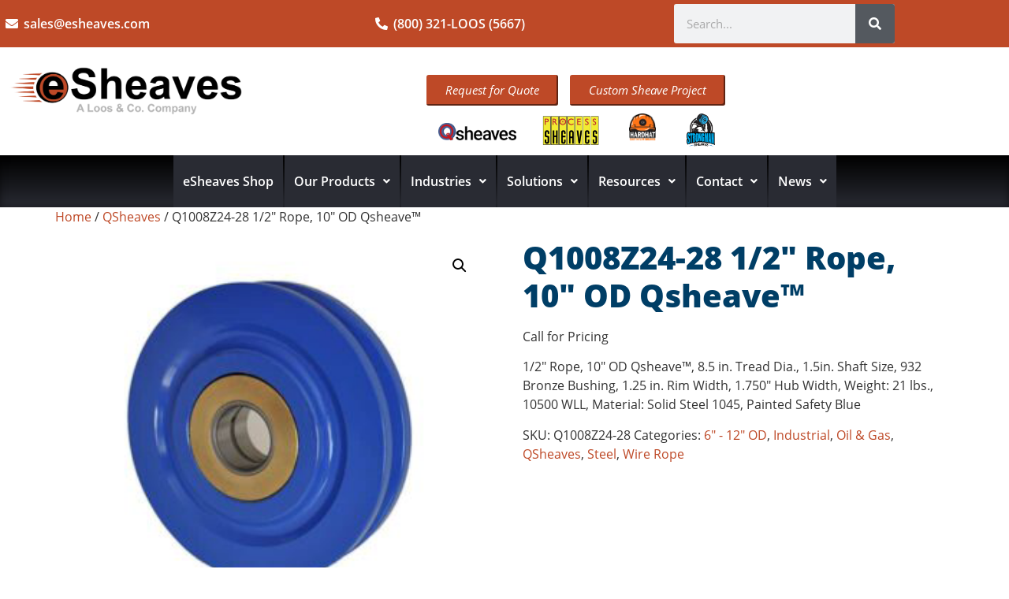

--- FILE ---
content_type: text/html; charset=UTF-8
request_url: https://esheaves.com/product/q1008z24-28-1-2-rope-10-od-sheave/
body_size: 27207
content:
<!doctype html>
<html lang="en-US">
<head>
	<meta charset="UTF-8">
	<meta name="viewport" content="width=device-width, initial-scale=1">
	<link rel="profile" href="https://gmpg.org/xfn/11">
	<meta name='robots' content='index, follow, max-image-preview:large, max-snippet:-1, max-video-preview:-1' />
	<style>img:is([sizes="auto" i], [sizes^="auto," i]) { contain-intrinsic-size: 3000px 1500px }</style>
	
	<!-- This site is optimized with the Yoast SEO Premium plugin v18.7 (Yoast SEO v26.8) - https://yoast.com/product/yoast-seo-premium-wordpress/ -->
	<title>Q1008Z24-28 1/2&quot; Rope, 10&quot; OD Qsheave™ - Sheaves, Inc.</title>
<link rel='preconnect' href='//fonts.gstatic.com' crossorigin />
<link rel='preconnect' href='//www.googletagmanager.com' />
<link rel='preconnect' href='//js.hs-scripts.com' />
<link rel='preconnect' href='//www.esheaves.com' />
<link rel='preconnect' href='//www.linkedin.com' />
<link rel='dns-prefetch' href='//fonts.gstatic.com' />
<link rel='dns-prefetch' href='//www.esheaves.com' />

	<link rel="canonical" href="https://www.esheaves.com/product/q1008z24-28-1-2-rope-10-od-sheave/" />
	<meta property="og:locale" content="en_US" />
	<meta property="og:type" content="article" />
	<meta property="og:title" content="Q1008Z24-28 1/2&quot; Rope, 10&quot; OD Qsheave™" />
	<meta property="og:description" content="1/2&quot; Rope, 10&quot; OD Qsheave™, 8.5 in. Tread Dia., 1.5in. Shaft Size, 932 Bronze Bushing, 1.25 in. Rim Width, 1.750&quot; Hub Width, Weight: 21 lbs., 10500 WLL, Material: Solid Steel 1045, Painted Safety Blue" />
	<meta property="og:url" content="https://www.esheaves.com/product/q1008z24-28-1-2-rope-10-od-sheave/" />
	<meta property="og:site_name" content="Sheaves, Inc." />
	<meta property="article:modified_time" content="2022-11-29T19:15:01+00:00" />
	<meta property="og:image" content="https://www.esheaves.com/wp-content/uploads/2021/07/products-blue_q_sheave_W_42-300x255-UPDATED.png" />
	<meta property="og:image:width" content="300" />
	<meta property="og:image:height" content="255" />
	<meta property="og:image:type" content="image/png" />
	<meta name="twitter:card" content="summary_large_image" />
	<script type="application/ld+json" class="yoast-schema-graph">{"@context":"https://schema.org","@graph":[{"@type":"WebPage","@id":"https://www.esheaves.com/product/q1008z24-28-1-2-rope-10-od-sheave/","url":"https://www.esheaves.com/product/q1008z24-28-1-2-rope-10-od-sheave/","name":"Q1008Z24-28 1/2\" Rope, 10\" OD Qsheave™ - Sheaves, Inc.","isPartOf":{"@id":"https://www.esheaves.com/#website"},"primaryImageOfPage":{"@id":"https://www.esheaves.com/product/q1008z24-28-1-2-rope-10-od-sheave/#primaryimage"},"image":{"@id":"https://www.esheaves.com/product/q1008z24-28-1-2-rope-10-od-sheave/#primaryimage"},"thumbnailUrl":"https://esheaves.com/wp-content/uploads/2021/07/products-blue_q_sheave_W_42-300x255-UPDATED.png","datePublished":"2021-07-16T12:15:23+00:00","dateModified":"2022-11-29T19:15:01+00:00","breadcrumb":{"@id":"https://www.esheaves.com/product/q1008z24-28-1-2-rope-10-od-sheave/#breadcrumb"},"inLanguage":"en-US","potentialAction":[{"@type":"ReadAction","target":["https://www.esheaves.com/product/q1008z24-28-1-2-rope-10-od-sheave/"]}]},{"@type":"ImageObject","inLanguage":"en-US","@id":"https://www.esheaves.com/product/q1008z24-28-1-2-rope-10-od-sheave/#primaryimage","url":"https://esheaves.com/wp-content/uploads/2021/07/products-blue_q_sheave_W_42-300x255-UPDATED.png","contentUrl":"https://esheaves.com/wp-content/uploads/2021/07/products-blue_q_sheave_W_42-300x255-UPDATED.png","width":300,"height":255},{"@type":"BreadcrumbList","@id":"https://www.esheaves.com/product/q1008z24-28-1-2-rope-10-od-sheave/#breadcrumb","itemListElement":[{"@type":"ListItem","position":1,"name":"Home","item":"https://esheaves.com/"},{"@type":"ListItem","position":2,"name":"eSheaves Shop","item":"https://www.esheaves.com/?page_id=380"},{"@type":"ListItem","position":3,"name":"Q1008Z24-28 1/2&#8243; Rope, 10&#8243; OD Qsheave™"}]},{"@type":"WebSite","@id":"https://www.esheaves.com/#website","url":"https://www.esheaves.com/","name":"Sheaves, Inc.","description":"Custom Engineered Wire Rope Sheave Solutions","publisher":{"@id":"https://www.esheaves.com/#organization"},"potentialAction":[{"@type":"SearchAction","target":{"@type":"EntryPoint","urlTemplate":"https://www.esheaves.com/?s={search_term_string}"},"query-input":{"@type":"PropertyValueSpecification","valueRequired":true,"valueName":"search_term_string"}}],"inLanguage":"en-US"},{"@type":"Organization","@id":"https://www.esheaves.com/#organization","name":"Sheaves, Inc.","url":"https://www.esheaves.com/","logo":{"@type":"ImageObject","inLanguage":"en-US","@id":"https://www.esheaves.com/#/schema/logo/image/","url":"https://esheaves.com/wp-content/uploads/2020/12/cropped-esheaves.png","contentUrl":"https://esheaves.com/wp-content/uploads/2020/12/cropped-esheaves.png","width":308,"height":112,"caption":"Sheaves, Inc."},"image":{"@id":"https://www.esheaves.com/#/schema/logo/image/"}}]}</script>
	<!-- / Yoast SEO Premium plugin. -->


<link rel='dns-prefetch' href='//www.googletagmanager.com' />
<link rel='dns-prefetch' href='//js.hs-scripts.com' />
<link rel="alternate" type="application/rss+xml" title="Sheaves, Inc. &raquo; Feed" href="https://esheaves.com/feed/" />
<link rel="alternate" type="application/rss+xml" title="Sheaves, Inc. &raquo; Comments Feed" href="https://esheaves.com/comments/feed/" />
<script>
window._wpemojiSettings = {"baseUrl":"https:\/\/s.w.org\/images\/core\/emoji\/16.0.1\/72x72\/","ext":".png","svgUrl":"https:\/\/s.w.org\/images\/core\/emoji\/16.0.1\/svg\/","svgExt":".svg","source":{"concatemoji":"https:\/\/esheaves.com\/wp-includes\/js\/wp-emoji-release.min.js?ver=6.8.3"}};
/*! This file is auto-generated */
!function(s,n){var o,i,e;function c(e){try{var t={supportTests:e,timestamp:(new Date).valueOf()};sessionStorage.setItem(o,JSON.stringify(t))}catch(e){}}function p(e,t,n){e.clearRect(0,0,e.canvas.width,e.canvas.height),e.fillText(t,0,0);var t=new Uint32Array(e.getImageData(0,0,e.canvas.width,e.canvas.height).data),a=(e.clearRect(0,0,e.canvas.width,e.canvas.height),e.fillText(n,0,0),new Uint32Array(e.getImageData(0,0,e.canvas.width,e.canvas.height).data));return t.every(function(e,t){return e===a[t]})}function u(e,t){e.clearRect(0,0,e.canvas.width,e.canvas.height),e.fillText(t,0,0);for(var n=e.getImageData(16,16,1,1),a=0;a<n.data.length;a++)if(0!==n.data[a])return!1;return!0}function f(e,t,n,a){switch(t){case"flag":return n(e,"\ud83c\udff3\ufe0f\u200d\u26a7\ufe0f","\ud83c\udff3\ufe0f\u200b\u26a7\ufe0f")?!1:!n(e,"\ud83c\udde8\ud83c\uddf6","\ud83c\udde8\u200b\ud83c\uddf6")&&!n(e,"\ud83c\udff4\udb40\udc67\udb40\udc62\udb40\udc65\udb40\udc6e\udb40\udc67\udb40\udc7f","\ud83c\udff4\u200b\udb40\udc67\u200b\udb40\udc62\u200b\udb40\udc65\u200b\udb40\udc6e\u200b\udb40\udc67\u200b\udb40\udc7f");case"emoji":return!a(e,"\ud83e\udedf")}return!1}function g(e,t,n,a){var r="undefined"!=typeof WorkerGlobalScope&&self instanceof WorkerGlobalScope?new OffscreenCanvas(300,150):s.createElement("canvas"),o=r.getContext("2d",{willReadFrequently:!0}),i=(o.textBaseline="top",o.font="600 32px Arial",{});return e.forEach(function(e){i[e]=t(o,e,n,a)}),i}function t(e){var t=s.createElement("script");t.src=e,t.defer=!0,s.head.appendChild(t)}"undefined"!=typeof Promise&&(o="wpEmojiSettingsSupports",i=["flag","emoji"],n.supports={everything:!0,everythingExceptFlag:!0},e=new Promise(function(e){s.addEventListener("DOMContentLoaded",e,{once:!0})}),new Promise(function(t){var n=function(){try{var e=JSON.parse(sessionStorage.getItem(o));if("object"==typeof e&&"number"==typeof e.timestamp&&(new Date).valueOf()<e.timestamp+604800&&"object"==typeof e.supportTests)return e.supportTests}catch(e){}return null}();if(!n){if("undefined"!=typeof Worker&&"undefined"!=typeof OffscreenCanvas&&"undefined"!=typeof URL&&URL.createObjectURL&&"undefined"!=typeof Blob)try{var e="postMessage("+g.toString()+"("+[JSON.stringify(i),f.toString(),p.toString(),u.toString()].join(",")+"));",a=new Blob([e],{type:"text/javascript"}),r=new Worker(URL.createObjectURL(a),{name:"wpTestEmojiSupports"});return void(r.onmessage=function(e){c(n=e.data),r.terminate(),t(n)})}catch(e){}c(n=g(i,f,p,u))}t(n)}).then(function(e){for(var t in e)n.supports[t]=e[t],n.supports.everything=n.supports.everything&&n.supports[t],"flag"!==t&&(n.supports.everythingExceptFlag=n.supports.everythingExceptFlag&&n.supports[t]);n.supports.everythingExceptFlag=n.supports.everythingExceptFlag&&!n.supports.flag,n.DOMReady=!1,n.readyCallback=function(){n.DOMReady=!0}}).then(function(){return e}).then(function(){var e;n.supports.everything||(n.readyCallback(),(e=n.source||{}).concatemoji?t(e.concatemoji):e.wpemoji&&e.twemoji&&(t(e.twemoji),t(e.wpemoji)))}))}((window,document),window._wpemojiSettings);
</script>
<link rel='stylesheet' id='stripe-main-styles-css' href='https://esheaves.com/wp-content/mu-plugins/vendor/godaddy/mwc-core/assets/css/stripe-settings.css' media='all' />
<style id='wp-emoji-styles-inline-css'>

	img.wp-smiley, img.emoji {
		display: inline !important;
		border: none !important;
		box-shadow: none !important;
		height: 1em !important;
		width: 1em !important;
		margin: 0 0.07em !important;
		vertical-align: -0.1em !important;
		background: none !important;
		padding: 0 !important;
	}
</style>
<link rel='stylesheet' id='wp-block-library-css' href='https://esheaves.com/wp-includes/css/dist/block-library/style.min.css?ver=6.8.3' media='all' />
<style id='global-styles-inline-css'>
:root{--wp--preset--aspect-ratio--square: 1;--wp--preset--aspect-ratio--4-3: 4/3;--wp--preset--aspect-ratio--3-4: 3/4;--wp--preset--aspect-ratio--3-2: 3/2;--wp--preset--aspect-ratio--2-3: 2/3;--wp--preset--aspect-ratio--16-9: 16/9;--wp--preset--aspect-ratio--9-16: 9/16;--wp--preset--color--black: #000000;--wp--preset--color--cyan-bluish-gray: #abb8c3;--wp--preset--color--white: #ffffff;--wp--preset--color--pale-pink: #f78da7;--wp--preset--color--vivid-red: #cf2e2e;--wp--preset--color--luminous-vivid-orange: #ff6900;--wp--preset--color--luminous-vivid-amber: #fcb900;--wp--preset--color--light-green-cyan: #7bdcb5;--wp--preset--color--vivid-green-cyan: #00d084;--wp--preset--color--pale-cyan-blue: #8ed1fc;--wp--preset--color--vivid-cyan-blue: #0693e3;--wp--preset--color--vivid-purple: #9b51e0;--wp--preset--gradient--vivid-cyan-blue-to-vivid-purple: linear-gradient(135deg,rgba(6,147,227,1) 0%,rgb(155,81,224) 100%);--wp--preset--gradient--light-green-cyan-to-vivid-green-cyan: linear-gradient(135deg,rgb(122,220,180) 0%,rgb(0,208,130) 100%);--wp--preset--gradient--luminous-vivid-amber-to-luminous-vivid-orange: linear-gradient(135deg,rgba(252,185,0,1) 0%,rgba(255,105,0,1) 100%);--wp--preset--gradient--luminous-vivid-orange-to-vivid-red: linear-gradient(135deg,rgba(255,105,0,1) 0%,rgb(207,46,46) 100%);--wp--preset--gradient--very-light-gray-to-cyan-bluish-gray: linear-gradient(135deg,rgb(238,238,238) 0%,rgb(169,184,195) 100%);--wp--preset--gradient--cool-to-warm-spectrum: linear-gradient(135deg,rgb(74,234,220) 0%,rgb(151,120,209) 20%,rgb(207,42,186) 40%,rgb(238,44,130) 60%,rgb(251,105,98) 80%,rgb(254,248,76) 100%);--wp--preset--gradient--blush-light-purple: linear-gradient(135deg,rgb(255,206,236) 0%,rgb(152,150,240) 100%);--wp--preset--gradient--blush-bordeaux: linear-gradient(135deg,rgb(254,205,165) 0%,rgb(254,45,45) 50%,rgb(107,0,62) 100%);--wp--preset--gradient--luminous-dusk: linear-gradient(135deg,rgb(255,203,112) 0%,rgb(199,81,192) 50%,rgb(65,88,208) 100%);--wp--preset--gradient--pale-ocean: linear-gradient(135deg,rgb(255,245,203) 0%,rgb(182,227,212) 50%,rgb(51,167,181) 100%);--wp--preset--gradient--electric-grass: linear-gradient(135deg,rgb(202,248,128) 0%,rgb(113,206,126) 100%);--wp--preset--gradient--midnight: linear-gradient(135deg,rgb(2,3,129) 0%,rgb(40,116,252) 100%);--wp--preset--font-size--small: 13px;--wp--preset--font-size--medium: 20px;--wp--preset--font-size--large: 36px;--wp--preset--font-size--x-large: 42px;--wp--preset--spacing--20: 0.44rem;--wp--preset--spacing--30: 0.67rem;--wp--preset--spacing--40: 1rem;--wp--preset--spacing--50: 1.5rem;--wp--preset--spacing--60: 2.25rem;--wp--preset--spacing--70: 3.38rem;--wp--preset--spacing--80: 5.06rem;--wp--preset--shadow--natural: 6px 6px 9px rgba(0, 0, 0, 0.2);--wp--preset--shadow--deep: 12px 12px 50px rgba(0, 0, 0, 0.4);--wp--preset--shadow--sharp: 6px 6px 0px rgba(0, 0, 0, 0.2);--wp--preset--shadow--outlined: 6px 6px 0px -3px rgba(255, 255, 255, 1), 6px 6px rgba(0, 0, 0, 1);--wp--preset--shadow--crisp: 6px 6px 0px rgba(0, 0, 0, 1);}:root { --wp--style--global--content-size: 800px;--wp--style--global--wide-size: 1200px; }:where(body) { margin: 0; }.wp-site-blocks > .alignleft { float: left; margin-right: 2em; }.wp-site-blocks > .alignright { float: right; margin-left: 2em; }.wp-site-blocks > .aligncenter { justify-content: center; margin-left: auto; margin-right: auto; }:where(.wp-site-blocks) > * { margin-block-start: 24px; margin-block-end: 0; }:where(.wp-site-blocks) > :first-child { margin-block-start: 0; }:where(.wp-site-blocks) > :last-child { margin-block-end: 0; }:root { --wp--style--block-gap: 24px; }:root :where(.is-layout-flow) > :first-child{margin-block-start: 0;}:root :where(.is-layout-flow) > :last-child{margin-block-end: 0;}:root :where(.is-layout-flow) > *{margin-block-start: 24px;margin-block-end: 0;}:root :where(.is-layout-constrained) > :first-child{margin-block-start: 0;}:root :where(.is-layout-constrained) > :last-child{margin-block-end: 0;}:root :where(.is-layout-constrained) > *{margin-block-start: 24px;margin-block-end: 0;}:root :where(.is-layout-flex){gap: 24px;}:root :where(.is-layout-grid){gap: 24px;}.is-layout-flow > .alignleft{float: left;margin-inline-start: 0;margin-inline-end: 2em;}.is-layout-flow > .alignright{float: right;margin-inline-start: 2em;margin-inline-end: 0;}.is-layout-flow > .aligncenter{margin-left: auto !important;margin-right: auto !important;}.is-layout-constrained > .alignleft{float: left;margin-inline-start: 0;margin-inline-end: 2em;}.is-layout-constrained > .alignright{float: right;margin-inline-start: 2em;margin-inline-end: 0;}.is-layout-constrained > .aligncenter{margin-left: auto !important;margin-right: auto !important;}.is-layout-constrained > :where(:not(.alignleft):not(.alignright):not(.alignfull)){max-width: var(--wp--style--global--content-size);margin-left: auto !important;margin-right: auto !important;}.is-layout-constrained > .alignwide{max-width: var(--wp--style--global--wide-size);}body .is-layout-flex{display: flex;}.is-layout-flex{flex-wrap: wrap;align-items: center;}.is-layout-flex > :is(*, div){margin: 0;}body .is-layout-grid{display: grid;}.is-layout-grid > :is(*, div){margin: 0;}body{padding-top: 0px;padding-right: 0px;padding-bottom: 0px;padding-left: 0px;}a:where(:not(.wp-element-button)){text-decoration: underline;}:root :where(.wp-element-button, .wp-block-button__link){background-color: #32373c;border-width: 0;color: #fff;font-family: inherit;font-size: inherit;line-height: inherit;padding: calc(0.667em + 2px) calc(1.333em + 2px);text-decoration: none;}.has-black-color{color: var(--wp--preset--color--black) !important;}.has-cyan-bluish-gray-color{color: var(--wp--preset--color--cyan-bluish-gray) !important;}.has-white-color{color: var(--wp--preset--color--white) !important;}.has-pale-pink-color{color: var(--wp--preset--color--pale-pink) !important;}.has-vivid-red-color{color: var(--wp--preset--color--vivid-red) !important;}.has-luminous-vivid-orange-color{color: var(--wp--preset--color--luminous-vivid-orange) !important;}.has-luminous-vivid-amber-color{color: var(--wp--preset--color--luminous-vivid-amber) !important;}.has-light-green-cyan-color{color: var(--wp--preset--color--light-green-cyan) !important;}.has-vivid-green-cyan-color{color: var(--wp--preset--color--vivid-green-cyan) !important;}.has-pale-cyan-blue-color{color: var(--wp--preset--color--pale-cyan-blue) !important;}.has-vivid-cyan-blue-color{color: var(--wp--preset--color--vivid-cyan-blue) !important;}.has-vivid-purple-color{color: var(--wp--preset--color--vivid-purple) !important;}.has-black-background-color{background-color: var(--wp--preset--color--black) !important;}.has-cyan-bluish-gray-background-color{background-color: var(--wp--preset--color--cyan-bluish-gray) !important;}.has-white-background-color{background-color: var(--wp--preset--color--white) !important;}.has-pale-pink-background-color{background-color: var(--wp--preset--color--pale-pink) !important;}.has-vivid-red-background-color{background-color: var(--wp--preset--color--vivid-red) !important;}.has-luminous-vivid-orange-background-color{background-color: var(--wp--preset--color--luminous-vivid-orange) !important;}.has-luminous-vivid-amber-background-color{background-color: var(--wp--preset--color--luminous-vivid-amber) !important;}.has-light-green-cyan-background-color{background-color: var(--wp--preset--color--light-green-cyan) !important;}.has-vivid-green-cyan-background-color{background-color: var(--wp--preset--color--vivid-green-cyan) !important;}.has-pale-cyan-blue-background-color{background-color: var(--wp--preset--color--pale-cyan-blue) !important;}.has-vivid-cyan-blue-background-color{background-color: var(--wp--preset--color--vivid-cyan-blue) !important;}.has-vivid-purple-background-color{background-color: var(--wp--preset--color--vivid-purple) !important;}.has-black-border-color{border-color: var(--wp--preset--color--black) !important;}.has-cyan-bluish-gray-border-color{border-color: var(--wp--preset--color--cyan-bluish-gray) !important;}.has-white-border-color{border-color: var(--wp--preset--color--white) !important;}.has-pale-pink-border-color{border-color: var(--wp--preset--color--pale-pink) !important;}.has-vivid-red-border-color{border-color: var(--wp--preset--color--vivid-red) !important;}.has-luminous-vivid-orange-border-color{border-color: var(--wp--preset--color--luminous-vivid-orange) !important;}.has-luminous-vivid-amber-border-color{border-color: var(--wp--preset--color--luminous-vivid-amber) !important;}.has-light-green-cyan-border-color{border-color: var(--wp--preset--color--light-green-cyan) !important;}.has-vivid-green-cyan-border-color{border-color: var(--wp--preset--color--vivid-green-cyan) !important;}.has-pale-cyan-blue-border-color{border-color: var(--wp--preset--color--pale-cyan-blue) !important;}.has-vivid-cyan-blue-border-color{border-color: var(--wp--preset--color--vivid-cyan-blue) !important;}.has-vivid-purple-border-color{border-color: var(--wp--preset--color--vivid-purple) !important;}.has-vivid-cyan-blue-to-vivid-purple-gradient-background{background: var(--wp--preset--gradient--vivid-cyan-blue-to-vivid-purple) !important;}.has-light-green-cyan-to-vivid-green-cyan-gradient-background{background: var(--wp--preset--gradient--light-green-cyan-to-vivid-green-cyan) !important;}.has-luminous-vivid-amber-to-luminous-vivid-orange-gradient-background{background: var(--wp--preset--gradient--luminous-vivid-amber-to-luminous-vivid-orange) !important;}.has-luminous-vivid-orange-to-vivid-red-gradient-background{background: var(--wp--preset--gradient--luminous-vivid-orange-to-vivid-red) !important;}.has-very-light-gray-to-cyan-bluish-gray-gradient-background{background: var(--wp--preset--gradient--very-light-gray-to-cyan-bluish-gray) !important;}.has-cool-to-warm-spectrum-gradient-background{background: var(--wp--preset--gradient--cool-to-warm-spectrum) !important;}.has-blush-light-purple-gradient-background{background: var(--wp--preset--gradient--blush-light-purple) !important;}.has-blush-bordeaux-gradient-background{background: var(--wp--preset--gradient--blush-bordeaux) !important;}.has-luminous-dusk-gradient-background{background: var(--wp--preset--gradient--luminous-dusk) !important;}.has-pale-ocean-gradient-background{background: var(--wp--preset--gradient--pale-ocean) !important;}.has-electric-grass-gradient-background{background: var(--wp--preset--gradient--electric-grass) !important;}.has-midnight-gradient-background{background: var(--wp--preset--gradient--midnight) !important;}.has-small-font-size{font-size: var(--wp--preset--font-size--small) !important;}.has-medium-font-size{font-size: var(--wp--preset--font-size--medium) !important;}.has-large-font-size{font-size: var(--wp--preset--font-size--large) !important;}.has-x-large-font-size{font-size: var(--wp--preset--font-size--x-large) !important;}
:root :where(.wp-block-pullquote){font-size: 1.5em;line-height: 1.6;}
</style>
<link rel='stylesheet' id='woof-css' href='https://esheaves.com/wp-content/plugins/woocommerce-products-filter/css/front.css?ver=1.3.7.4' media='all' />
<style id='woof-inline-css'>

.woof_products_top_panel li span, .woof_products_top_panel2 li span{background: url(https://esheaves.com/wp-content/plugins/woocommerce-products-filter/img/delete.png);background-size: 14px 14px;background-repeat: no-repeat;background-position: right;}
.woof_edit_view{
                    display: none;
                }

</style>
<link rel='stylesheet' id='chosen-drop-down-css' href='https://esheaves.com/wp-content/plugins/woocommerce-products-filter/js/chosen/chosen.min.css?ver=1.3.7.4' media='all' />
<link rel='stylesheet' id='woof_by_author_html_items-css' href='https://esheaves.com/wp-content/plugins/woocommerce-products-filter/ext/by_author/css/by_author.css?ver=1.3.7.4' media='all' />
<link rel='stylesheet' id='woof_by_instock_html_items-css' href='https://esheaves.com/wp-content/plugins/woocommerce-products-filter/ext/by_instock/css/by_instock.css?ver=1.3.7.4' media='all' />
<link rel='stylesheet' id='woof_by_onsales_html_items-css' href='https://esheaves.com/wp-content/plugins/woocommerce-products-filter/ext/by_onsales/css/by_onsales.css?ver=1.3.7.4' media='all' />
<link rel='stylesheet' id='woof_by_text_html_items-css' href='https://esheaves.com/wp-content/plugins/woocommerce-products-filter/ext/by_text/assets/css/front.css?ver=1.3.7.4' media='all' />
<link rel='stylesheet' id='woof_label_html_items-css' href='https://esheaves.com/wp-content/plugins/woocommerce-products-filter/ext/label/css/html_types/label.css?ver=1.3.7.4' media='all' />
<link rel='stylesheet' id='woof_select_radio_check_html_items-css' href='https://esheaves.com/wp-content/plugins/woocommerce-products-filter/ext/select_radio_check/css/html_types/select_radio_check.css?ver=1.3.7.4' media='all' />
<link rel='stylesheet' id='woof_sd_html_items_checkbox-css' href='https://esheaves.com/wp-content/plugins/woocommerce-products-filter/ext/smart_designer/css/elements/checkbox.css?ver=1.3.7.4' media='all' />
<link rel='stylesheet' id='woof_sd_html_items_radio-css' href='https://esheaves.com/wp-content/plugins/woocommerce-products-filter/ext/smart_designer/css/elements/radio.css?ver=1.3.7.4' media='all' />
<link rel='stylesheet' id='woof_sd_html_items_switcher-css' href='https://esheaves.com/wp-content/plugins/woocommerce-products-filter/ext/smart_designer/css/elements/switcher.css?ver=1.3.7.4' media='all' />
<link rel='stylesheet' id='woof_sd_html_items_color-css' href='https://esheaves.com/wp-content/plugins/woocommerce-products-filter/ext/smart_designer/css/elements/color.css?ver=1.3.7.4' media='all' />
<link rel='stylesheet' id='woof_sd_html_items_tooltip-css' href='https://esheaves.com/wp-content/plugins/woocommerce-products-filter/ext/smart_designer/css/tooltip.css?ver=1.3.7.4' media='all' />
<link rel='stylesheet' id='woof_sd_html_items_front-css' href='https://esheaves.com/wp-content/plugins/woocommerce-products-filter/ext/smart_designer/css/front.css?ver=1.3.7.4' media='all' />
<link rel='stylesheet' id='woof-switcher23-css' href='https://esheaves.com/wp-content/plugins/woocommerce-products-filter/css/switcher.css?ver=1.3.7.4' media='all' />
<link rel='stylesheet' id='photoswipe-css' href='https://esheaves.com/wp-content/plugins/woocommerce/assets/css/photoswipe/photoswipe.min.css?ver=10.4.3' media='all' />
<link rel='stylesheet' id='photoswipe-default-skin-css' href='https://esheaves.com/wp-content/plugins/woocommerce/assets/css/photoswipe/default-skin/default-skin.min.css?ver=10.4.3' media='all' />
<link rel='stylesheet' id='woocommerce-layout-css' href='https://esheaves.com/wp-content/plugins/woocommerce/assets/css/woocommerce-layout.css?ver=10.4.3' media='all' />
<link rel='stylesheet' id='woocommerce-smallscreen-css' href='https://esheaves.com/wp-content/plugins/woocommerce/assets/css/woocommerce-smallscreen.css?ver=10.4.3' media='only screen and (max-width: 768px)' />
<link rel='stylesheet' id='woocommerce-general-css' href='https://esheaves.com/wp-content/plugins/woocommerce/assets/css/woocommerce.css?ver=10.4.3' media='all' />
<style id='woocommerce-inline-inline-css'>
.woocommerce form .form-row .required { visibility: visible; }
</style>
<link rel='stylesheet' id='wp-components-css' href='https://esheaves.com/wp-includes/css/dist/components/style.min.css?ver=6.8.3' media='all' />
<link rel='stylesheet' id='godaddy-styles-css' href='https://esheaves.com/wp-content/mu-plugins/vendor/wpex/godaddy-launch/includes/Dependencies/GoDaddy/Styles/build/latest.css?ver=2.0.2' media='all' />
<link rel='stylesheet' id='hello-elementor-css' href='https://esheaves.com/wp-content/themes/hello-elementor/assets/css/reset.css?ver=3.4.5' media='all' />
<link rel='stylesheet' id='hello-elementor-theme-style-css' href='https://esheaves.com/wp-content/themes/hello-elementor/assets/css/theme.css?ver=3.4.5' media='all' />
<link rel='stylesheet' id='hello-elementor-header-footer-css' href='https://esheaves.com/wp-content/themes/hello-elementor/assets/css/header-footer.css?ver=3.4.5' media='all' />
<link rel='stylesheet' id='elementor-frontend-css' href='https://esheaves.com/wp-content/plugins/elementor/assets/css/frontend.min.css?ver=3.34.2' media='all' />
<style id='elementor-frontend-inline-css'>
.elementor-kit-9{--e-global-color-primary:#003E66;--e-global-color-secondary:#54595F;--e-global-color-text:#303030;--e-global-color-accent:#6EC1E4;--e-global-color-036a063:#BE4927;--e-global-color-271668f:#292B33;--e-global-color-99fd4da:#FFFFFF;--e-global-color-738b6fb:#000000;--e-global-color-f1bcaf2:#DE5F36;--e-global-typography-primary-font-family:"OpenSans";--e-global-typography-primary-font-weight:600;--e-global-typography-secondary-font-family:"OpenSans";--e-global-typography-secondary-font-weight:400;--e-global-typography-text-font-family:"OpenSans";--e-global-typography-text-font-weight:400;--e-global-typography-accent-font-family:"OpenSans";--e-global-typography-accent-font-weight:500;--e-global-typography-accent-font-style:italic;font-family:"OpenSans", Sans-serif;}.elementor-kit-9 button,.elementor-kit-9 input[type="button"],.elementor-kit-9 input[type="submit"],.elementor-kit-9 .elementor-button{background-color:var( --e-global-color-036a063 );color:#FFFFFF;}.elementor-kit-9 button:hover,.elementor-kit-9 button:focus,.elementor-kit-9 input[type="button"]:hover,.elementor-kit-9 input[type="button"]:focus,.elementor-kit-9 input[type="submit"]:hover,.elementor-kit-9 input[type="submit"]:focus,.elementor-kit-9 .elementor-button:hover,.elementor-kit-9 .elementor-button:focus{background-color:var( --e-global-color-271668f );color:#FFFFFF;}.elementor-kit-9 e-page-transition{background-color:#FFBC7D;}.elementor-kit-9 a{color:var( --e-global-color-036a063 );}.elementor-kit-9 a:hover{color:var( --e-global-color-accent );}.elementor-kit-9 h1{color:var( --e-global-color-primary );font-weight:800;}.elementor-kit-9 h2{color:var( --e-global-color-primary );font-weight:800;}.elementor-kit-9 h3{color:var( --e-global-color-primary );font-weight:800;}.elementor-kit-9 h4{color:var( --e-global-color-primary );font-weight:800;}.elementor-kit-9 h5{color:var( --e-global-color-primary );font-weight:600;}.elementor-kit-9 h6{color:var( --e-global-color-primary );font-weight:600;}.elementor-section.elementor-section-boxed > .elementor-container{max-width:1140px;}.e-con{--container-max-width:1140px;}.elementor-widget:not(:last-child){margin-block-end:20px;}.elementor-element{--widgets-spacing:20px 20px;--widgets-spacing-row:20px;--widgets-spacing-column:20px;}{}h1.entry-title{display:var(--page-title-display);}@media(max-width:1024px){.elementor-section.elementor-section-boxed > .elementor-container{max-width:1024px;}.e-con{--container-max-width:1024px;}}@media(max-width:767px){.elementor-section.elementor-section-boxed > .elementor-container{max-width:767px;}.e-con{--container-max-width:767px;}}/* Start Custom Fonts CSS */@font-face {
	font-family: 'OpenSans';
	font-style: normal;
	font-weight: normal;
	font-display: auto;
	src: url('https://esheaves.com/wp-content/uploads/2020/12/OpenSans-Regular.ttf') format('truetype');
}
@font-face {
	font-family: 'OpenSans';
	font-style: normal;
	font-weight: bold;
	font-display: auto;
	src: url('https://esheaves.com/wp-content/uploads/2020/12/OpenSans-Bold.ttf') format('truetype');
}
@font-face {
	font-family: 'OpenSans';
	font-style: italic;
	font-weight: bold;
	font-display: auto;
	src: url('https://esheaves.com/wp-content/uploads/2020/12/OpenSans-BoldItalic.ttf') format('truetype');
}
@font-face {
	font-family: 'OpenSans';
	font-style: italic;
	font-weight: normal;
	font-display: auto;
	src: url('https://esheaves.com/wp-content/uploads/2020/12/OpenSans-Italic.ttf') format('truetype');
}
@font-face {
	font-family: 'OpenSans';
	font-style: normal;
	font-weight: 300;
	font-display: auto;
	src: url('https://esheaves.com/wp-content/uploads/2020/12/OpenSans-Light.ttf') format('truetype');
}
@font-face {
	font-family: 'OpenSans';
	font-style: italic;
	font-weight: 300;
	font-display: auto;
	src: url('https://esheaves.com/wp-content/uploads/2020/12/OpenSans-LightItalic.ttf') format('truetype');
}
@font-face {
	font-family: 'OpenSans';
	font-style: normal;
	font-weight: 600;
	font-display: auto;
	src: url('https://esheaves.com/wp-content/uploads/2020/12/OpenSans-SemiBold.ttf') format('truetype');
}
@font-face {
	font-family: 'OpenSans';
	font-style: italic;
	font-weight: 600;
	font-display: auto;
	src: url('https://esheaves.com/wp-content/uploads/2020/12/OpenSans-SemiBoldItalic.ttf') format('truetype');
}
@font-face {
	font-family: 'OpenSans';
	font-style: normal;
	font-weight: 800;
	font-display: auto;
	src: url('https://esheaves.com/wp-content/uploads/2020/12/OpenSans-ExtraBold.ttf') format('truetype');
}
@font-face {
	font-family: 'OpenSans';
	font-style: italic;
	font-weight: 800;
	font-display: auto;
	src: url('https://esheaves.com/wp-content/uploads/2020/12/OpenSans-ExtraBoldItalic.ttf') format('truetype');
}
/* End Custom Fonts CSS */
.elementor-14 .elementor-element.elementor-element-289a120:not(.elementor-motion-effects-element-type-background), .elementor-14 .elementor-element.elementor-element-289a120 > .elementor-motion-effects-container > .elementor-motion-effects-layer{background-color:#BE4927;}.elementor-14 .elementor-element.elementor-element-289a120{transition:background 0.3s, border 0.3s, border-radius 0.3s, box-shadow 0.3s;}.elementor-14 .elementor-element.elementor-element-289a120 > .elementor-background-overlay{transition:background 0.3s, border-radius 0.3s, opacity 0.3s;}.elementor-bc-flex-widget .elementor-14 .elementor-element.elementor-element-a26956c.elementor-column .elementor-widget-wrap{align-items:center;}.elementor-14 .elementor-element.elementor-element-a26956c.elementor-column.elementor-element[data-element_type="column"] > .elementor-widget-wrap.elementor-element-populated{align-content:center;align-items:center;}.elementor-14 .elementor-element.elementor-element-a26956c > .elementor-element-populated{transition:background 0.3s, border 0.3s, border-radius 0.3s, box-shadow 0.3s;}.elementor-14 .elementor-element.elementor-element-a26956c > .elementor-element-populated > .elementor-background-overlay{transition:background 0.3s, border-radius 0.3s, opacity 0.3s;}.elementor-widget-icon-list .elementor-icon-list-item:not(:last-child):after{border-color:var( --e-global-color-text );}.elementor-widget-icon-list .elementor-icon-list-icon i{color:var( --e-global-color-primary );}.elementor-widget-icon-list .elementor-icon-list-icon svg{fill:var( --e-global-color-primary );}.elementor-widget-icon-list .elementor-icon-list-item > .elementor-icon-list-text, .elementor-widget-icon-list .elementor-icon-list-item > a{font-family:var( --e-global-typography-text-font-family ), Sans-serif;font-weight:var( --e-global-typography-text-font-weight );}.elementor-widget-icon-list .elementor-icon-list-text{color:var( --e-global-color-secondary );}.elementor-14 .elementor-element.elementor-element-88d91c0 .elementor-icon-list-icon i{color:#FFFFFF;transition:color 0.3s;}.elementor-14 .elementor-element.elementor-element-88d91c0 .elementor-icon-list-icon svg{fill:#FFFFFF;transition:fill 0.3s;}.elementor-14 .elementor-element.elementor-element-88d91c0{--e-icon-list-icon-size:16px;--e-icon-list-icon-align:center;--e-icon-list-icon-margin:0 calc(var(--e-icon-list-icon-size, 1em) * 0.125);--icon-vertical-offset:0px;}.elementor-14 .elementor-element.elementor-element-88d91c0 .elementor-icon-list-item > .elementor-icon-list-text, .elementor-14 .elementor-element.elementor-element-88d91c0 .elementor-icon-list-item > a{font-family:"OpenSans", Sans-serif;font-weight:600;}.elementor-14 .elementor-element.elementor-element-88d91c0 .elementor-icon-list-text{color:#FFFFFF;transition:color 0.3s;}.elementor-bc-flex-widget .elementor-14 .elementor-element.elementor-element-4f849ec.elementor-column .elementor-widget-wrap{align-items:center;}.elementor-14 .elementor-element.elementor-element-4f849ec.elementor-column.elementor-element[data-element_type="column"] > .elementor-widget-wrap.elementor-element-populated{align-content:center;align-items:center;}.elementor-14 .elementor-element.elementor-element-8079b28 .elementor-icon-list-icon i{color:#FFFFFF;transition:color 0.3s;}.elementor-14 .elementor-element.elementor-element-8079b28 .elementor-icon-list-icon svg{fill:#FFFFFF;transition:fill 0.3s;}.elementor-14 .elementor-element.elementor-element-8079b28{--e-icon-list-icon-size:16px;--e-icon-list-icon-align:center;--e-icon-list-icon-margin:0 calc(var(--e-icon-list-icon-size, 1em) * 0.125);--icon-vertical-offset:0px;}.elementor-14 .elementor-element.elementor-element-8079b28 .elementor-icon-list-item > .elementor-icon-list-text, .elementor-14 .elementor-element.elementor-element-8079b28 .elementor-icon-list-item > a{font-family:"OpenSans", Sans-serif;font-weight:600;}.elementor-14 .elementor-element.elementor-element-8079b28 .elementor-icon-list-text{color:#FFFFFF;transition:color 0.3s;}.elementor-14 .elementor-element.elementor-element-0c22443.elementor-column > .elementor-widget-wrap{justify-content:flex-end;}.elementor-widget-search-form input[type="search"].elementor-search-form__input{font-family:var( --e-global-typography-text-font-family ), Sans-serif;font-weight:var( --e-global-typography-text-font-weight );}.elementor-widget-search-form .elementor-search-form__input,
					.elementor-widget-search-form .elementor-search-form__icon,
					.elementor-widget-search-form .elementor-lightbox .dialog-lightbox-close-button,
					.elementor-widget-search-form .elementor-lightbox .dialog-lightbox-close-button:hover,
					.elementor-widget-search-form.elementor-search-form--skin-full_screen input[type="search"].elementor-search-form__input{color:var( --e-global-color-text );fill:var( --e-global-color-text );}.elementor-widget-search-form .elementor-search-form__submit{font-family:var( --e-global-typography-text-font-family ), Sans-serif;font-weight:var( --e-global-typography-text-font-weight );background-color:var( --e-global-color-secondary );}.elementor-14 .elementor-element.elementor-element-886d4d8{width:auto;max-width:auto;}.elementor-14 .elementor-element.elementor-element-886d4d8 .elementor-search-form__container{min-height:50px;}.elementor-14 .elementor-element.elementor-element-886d4d8 .elementor-search-form__submit{min-width:50px;}body:not(.rtl) .elementor-14 .elementor-element.elementor-element-886d4d8 .elementor-search-form__icon{padding-left:calc(50px / 3);}body.rtl .elementor-14 .elementor-element.elementor-element-886d4d8 .elementor-search-form__icon{padding-right:calc(50px / 3);}.elementor-14 .elementor-element.elementor-element-886d4d8 .elementor-search-form__input, .elementor-14 .elementor-element.elementor-element-886d4d8.elementor-search-form--button-type-text .elementor-search-form__submit{padding-left:calc(50px / 3);padding-right:calc(50px / 3);}.elementor-14 .elementor-element.elementor-element-886d4d8 .elementor-search-form__input,
					.elementor-14 .elementor-element.elementor-element-886d4d8 .elementor-search-form__icon,
					.elementor-14 .elementor-element.elementor-element-886d4d8 .elementor-lightbox .dialog-lightbox-close-button,
					.elementor-14 .elementor-element.elementor-element-886d4d8 .elementor-lightbox .dialog-lightbox-close-button:hover,
					.elementor-14 .elementor-element.elementor-element-886d4d8.elementor-search-form--skin-full_screen input[type="search"].elementor-search-form__input{color:#7A7A7A;fill:#7A7A7A;}.elementor-14 .elementor-element.elementor-element-886d4d8:not(.elementor-search-form--skin-full_screen) .elementor-search-form__container{border-radius:3px;}.elementor-14 .elementor-element.elementor-element-886d4d8.elementor-search-form--skin-full_screen input[type="search"].elementor-search-form__input{border-radius:3px;}.elementor-14 .elementor-element.elementor-element-b95fc94 > .elementor-container > .elementor-column > .elementor-widget-wrap{align-content:center;align-items:center;}.elementor-14 .elementor-element.elementor-element-b95fc94:not(.elementor-motion-effects-element-type-background), .elementor-14 .elementor-element.elementor-element-b95fc94 > .elementor-motion-effects-container > .elementor-motion-effects-layer{background-color:#FFFFFF;}.elementor-14 .elementor-element.elementor-element-b95fc94{transition:background 0.3s, border 0.3s, border-radius 0.3s, box-shadow 0.3s;}.elementor-14 .elementor-element.elementor-element-b95fc94 > .elementor-background-overlay{transition:background 0.3s, border-radius 0.3s, opacity 0.3s;}.elementor-widget-image .widget-image-caption{color:var( --e-global-color-text );font-family:var( --e-global-typography-text-font-family ), Sans-serif;font-weight:var( --e-global-typography-text-font-weight );}.elementor-bc-flex-widget .elementor-14 .elementor-element.elementor-element-f5759d1.elementor-column .elementor-widget-wrap{align-items:center;}.elementor-14 .elementor-element.elementor-element-f5759d1.elementor-column.elementor-element[data-element_type="column"] > .elementor-widget-wrap.elementor-element-populated{align-content:center;align-items:center;}.elementor-14 .elementor-element.elementor-element-f5759d1.elementor-column > .elementor-widget-wrap{justify-content:center;}.elementor-widget-button .elementor-button{background-color:var( --e-global-color-accent );font-family:var( --e-global-typography-accent-font-family ), Sans-serif;font-weight:var( --e-global-typography-accent-font-weight );font-style:var( --e-global-typography-accent-font-style );}.elementor-14 .elementor-element.elementor-element-6445f9f .elementor-button{background-color:#BE4927;fill:#FFFFFF;color:#FFFFFF;box-shadow:-2px -2px 0px 0px rgba(0,0,0,0.5) inset;border-radius:-7px -7px -7px -7px;padding:-1px -1px -1px -1px;}.elementor-14 .elementor-element.elementor-element-6445f9f .elementor-button:hover, .elementor-14 .elementor-element.elementor-element-6445f9f .elementor-button:focus{background-color:var( --e-global-color-271668f );}.elementor-14 .elementor-element.elementor-element-6445f9f{width:auto;max-width:auto;}.elementor-14 .elementor-element.elementor-element-6445f9f > .elementor-widget-container{padding:0px 15px 0px 0px;}.elementor-14 .elementor-element.elementor-element-1d97f19 .elementor-button{background-color:#BE4927;fill:#FFFFFF;color:#FFFFFF;box-shadow:-2px -2px 0px 0px rgba(0,0,0,0.5) inset;}.elementor-14 .elementor-element.elementor-element-1d97f19 .elementor-button:hover, .elementor-14 .elementor-element.elementor-element-1d97f19 .elementor-button:focus{background-color:var( --e-global-color-271668f );}.elementor-14 .elementor-element.elementor-element-1d97f19{width:auto;max-width:auto;}.elementor-14 .elementor-element.elementor-element-6ae2e67{margin-top:-34px;margin-bottom:0px;}.elementor-bc-flex-widget .elementor-14 .elementor-element.elementor-element-c84ab92.elementor-column .elementor-widget-wrap{align-items:center;}.elementor-14 .elementor-element.elementor-element-c84ab92.elementor-column.elementor-element[data-element_type="column"] > .elementor-widget-wrap.elementor-element-populated{align-content:center;align-items:center;}.elementor-14 .elementor-element.elementor-element-debab6e{text-align:center;}.elementor-14 .elementor-element.elementor-element-debab6e img{width:82%;}.elementor-14 .elementor-element.elementor-element-79a461d{text-align:end;}.elementor-14 .elementor-element.elementor-element-f8d51d6{text-align:end;}.elementor-14 .elementor-element.elementor-element-f8d51d6 img{width:86%;}.elementor-bc-flex-widget .elementor-14 .elementor-element.elementor-element-a2cc378.elementor-column .elementor-widget-wrap{align-items:flex-start;}.elementor-14 .elementor-element.elementor-element-a2cc378.elementor-column.elementor-element[data-element_type="column"] > .elementor-widget-wrap.elementor-element-populated{align-content:flex-start;align-items:flex-start;}.elementor-14 .elementor-element.elementor-element-a2cc378.elementor-column > .elementor-widget-wrap{justify-content:flex-end;}.elementor-14 .elementor-element.elementor-element-f6799d1{text-align:end;}.elementor-14 .elementor-element.elementor-element-f6799d1 img{width:66%;}.elementor-14 .elementor-element.elementor-element-5934224:not(.elementor-motion-effects-element-type-background), .elementor-14 .elementor-element.elementor-element-5934224 > .elementor-motion-effects-container > .elementor-motion-effects-layer{background-color:transparent;background-image:linear-gradient(180deg, #000000 0%, #292B33 100%);}.elementor-14 .elementor-element.elementor-element-5934224{box-shadow:0px 0px 10px 0px rgba(0,0,0,0.5) inset;transition:background 0.3s, border 0.3s, border-radius 0.3s, box-shadow 0.3s;padding:0px 0px 0px 0px;}.elementor-14 .elementor-element.elementor-element-5934224 > .elementor-background-overlay{transition:background 0.3s, border-radius 0.3s, opacity 0.3s;}.elementor-bc-flex-widget .elementor-14 .elementor-element.elementor-element-5a3f691.elementor-column .elementor-widget-wrap{align-items:center;}.elementor-14 .elementor-element.elementor-element-5a3f691.elementor-column.elementor-element[data-element_type="column"] > .elementor-widget-wrap.elementor-element-populated{align-content:center;align-items:center;}.elementor-14 .elementor-element.elementor-element-5a3f691.elementor-column > .elementor-widget-wrap{justify-content:center;}.elementor-widget-uael-nav-menu ul.uael-nav-menu .menu-item a.uael-menu-item.elementor-button{background-color:var( --e-global-color-accent );}.elementor-widget-uael-nav-menu ul.uael-nav-menu .menu-item a.uael-menu-item.elementor-button:hover{background-color:var( --e-global-color-accent );}.elementor-widget-uael-nav-menu .menu-item a.uael-menu-item{font-family:var( --e-global-typography-primary-font-family ), Sans-serif;font-weight:var( --e-global-typography-primary-font-weight );}.elementor-widget-uael-nav-menu .menu-item a.uael-menu-item:not(.elementor-button), .elementor-widget-uael-nav-menu .sub-menu a.uael-sub-menu-item{color:var( --e-global-color-text );}.elementor-widget-uael-nav-menu .menu-item a.uael-menu-item:not(.elementor-button):hover,
								.elementor-widget-uael-nav-menu .sub-menu a.uael-sub-menu-item:hover,
								.elementor-widget-uael-nav-menu .menu-item.current-menu-item a.uael-menu-item:not(.elementor-button),
								.elementor-widget-uael-nav-menu .menu-item a.uael-menu-item.highlighted:not(.elementor-button),
								.elementor-widget-uael-nav-menu .menu-item a.uael-menu-item:not(.elementor-button):focus{color:var( --e-global-color-accent );}.elementor-widget-uael-nav-menu .uael-nav-menu-layout:not(.uael-pointer__framed) .menu-item.parent a.uael-menu-item:before,
								.elementor-widget-uael-nav-menu .uael-nav-menu-layout:not(.uael-pointer__framed) .menu-item.parent a.uael-menu-item:after{background-color:var( --e-global-color-accent );}.elementor-widget-uael-nav-menu .uael-nav-menu-layout:not(.uael-pointer__framed) .menu-item.parent .sub-menu .uael-has-submenu-container a:after{background-color:var( --e-global-color-accent );}.elementor-widget-uael-nav-menu .uael-pointer__framed .menu-item.parent a.uael-menu-item:before,
								.elementor-widget-uael-nav-menu .uael-pointer__framed .menu-item.parent a.uael-menu-item:after{border-color:var( --e-global-color-accent );}.elementor-widget-uael-nav-menu .sub-menu li a.uael-sub-menu-item,
							.elementor-widget-uael-nav-menu nav.uael-dropdown li a.uael-menu-item,
							.elementor-widget-uael-nav-menu nav.uael-dropdown li a.uael-sub-menu-item,
							.elementor-widget-uael-nav-menu nav.uael-dropdown-expandible li a.uael-menu-item{font-family:var( --e-global-typography-accent-font-family ), Sans-serif;font-weight:var( --e-global-typography-accent-font-weight );font-style:var( --e-global-typography-accent-font-style );}.elementor-widget-uael-nav-menu .uael-nav-menu__toggle .uael-nav-menu-label{color:var( --e-global-color-text );}.elementor-widget-uael-nav-menu .menu-item a.uael-menu-item.elementor-button{font-family:var( --e-global-typography-primary-font-family ), Sans-serif;font-weight:var( --e-global-typography-primary-font-weight );}.elementor-14 .elementor-element.elementor-element-4f095ab .menu-item a.uael-menu-item,.elementor-14 .elementor-element.elementor-element-4f095ab .menu-item a.uael-sub-menu-item{padding-left:12px;padding-right:12px;}.elementor-14 .elementor-element.elementor-element-4f095ab .menu-item a.uael-menu-item, .elementor-14 .elementor-element.elementor-element-4f095ab .menu-item a.uael-sub-menu-item{padding-top:25px;padding-bottom:25px;}body:not(.rtl) .elementor-14 .elementor-element.elementor-element-4f095ab .uael-nav-menu__layout-horizontal .uael-nav-menu > li.menu-item:not(:last-child){margin-right:2px;}body.rtl .elementor-14 .elementor-element.elementor-element-4f095ab .uael-nav-menu__layout-horizontal .uael-nav-menu > li.menu-item:not(:last-child){margin-left:2px;}.elementor-14 .elementor-element.elementor-element-4f095ab nav:not(.uael-nav-menu__layout-horizontal) .uael-nav-menu > li.menu-item:not(:last-child){margin-bottom:0;}.elementor-14 .elementor-element.elementor-element-4f095ab ul.sub-menu{width:220px;}.elementor-14 .elementor-element.elementor-element-4f095ab .sub-menu li a.uael-sub-menu-item,
						.elementor-14 .elementor-element.elementor-element-4f095ab nav.uael-dropdown li a.uael-menu-item,
						.elementor-14 .elementor-element.elementor-element-4f095ab nav.uael-dropdown li a.uael-sub-menu-item,
						.elementor-14 .elementor-element.elementor-element-4f095ab nav.uael-dropdown-expandible li a.uael-menu-item,
						.elementor-14 .elementor-element.elementor-element-4f095ab nav.uael-dropdown-expandible li a.uael-sub-menu-item{padding-left:15px;padding-right:15px;}.elementor-14 .elementor-element.elementor-element-4f095ab .sub-menu a.uael-sub-menu-item,
						 .elementor-14 .elementor-element.elementor-element-4f095ab nav.uael-dropdown li a.uael-menu-item,
						 .elementor-14 .elementor-element.elementor-element-4f095ab nav.uael-dropdown li a.uael-sub-menu-item,
						 .elementor-14 .elementor-element.elementor-element-4f095ab nav.uael-dropdown-expandible li a.uael-menu-item,
						 .elementor-14 .elementor-element.elementor-element-4f095ab nav.uael-dropdown-expandible li a.uael-sub-menu-item{padding-top:15px;padding-bottom:15px;}.elementor-14 .elementor-element.elementor-element-4f095ab{width:auto;max-width:auto;}.elementor-14 .elementor-element.elementor-element-4f095ab .uael-nav-menu__toggle{text-align:center;}.elementor-14 .elementor-element.elementor-element-4f095ab .menu-item a.uael-menu-item{font-family:"OpenSans", Sans-serif;font-weight:600;}.elementor-14 .elementor-element.elementor-element-4f095ab .menu-item a.uael-menu-item:not(.elementor-button), .elementor-14 .elementor-element.elementor-element-4f095ab .sub-menu a.uael-sub-menu-item{color:var( --e-global-color-99fd4da );}.elementor-14 .elementor-element.elementor-element-4f095ab .menu-item a.uael-menu-item, .elementor-14 .elementor-element.elementor-element-4f095ab .sub-menu, .elementor-14 .elementor-element.elementor-element-4f095ab nav.uael-dropdown, .elementor-14 .elementor-element.elementor-element-4f095ab .uael-dropdown-expandible{background-color:var( --e-global-color-271668f );}.elementor-14 .elementor-element.elementor-element-4f095ab .menu-item a.uael-menu-item:not(.elementor-button):hover,
								.elementor-14 .elementor-element.elementor-element-4f095ab .sub-menu a.uael-sub-menu-item:hover,
								.elementor-14 .elementor-element.elementor-element-4f095ab .menu-item.current-menu-item a.uael-menu-item:not(.elementor-button),
								.elementor-14 .elementor-element.elementor-element-4f095ab .menu-item a.uael-menu-item.highlighted:not(.elementor-button),
								.elementor-14 .elementor-element.elementor-element-4f095ab .menu-item a.uael-menu-item:not(.elementor-button):focus{color:var( --e-global-color-99fd4da );}.elementor-14 .elementor-element.elementor-element-4f095ab .menu-item a.uael-menu-item:hover,
								.elementor-14 .elementor-element.elementor-element-4f095ab .sub-menu a.uael-sub-menu-item:hover,
								.elementor-14 .elementor-element.elementor-element-4f095ab .menu-item.current-menu-item a.uael-menu-item,
								.elementor-14 .elementor-element.elementor-element-4f095ab .menu-item a.uael-menu-item.highlighted,
								.elementor-14 .elementor-element.elementor-element-4f095ab .menu-item a.uael-menu-item:focus{background-color:var( --e-global-color-secondary );}.elementor-14 .elementor-element.elementor-element-4f095ab .menu-item.current-menu-item a.uael-menu-item:not(.elementor-button),
								.elementor-14 .elementor-element.elementor-element-4f095ab .menu-item.current-menu-ancestor a.uael-menu-item:not(.elementor-button),
								.elementor-14 .elementor-element.elementor-element-4f095ab .menu-item.custom-menu-active a.uael-menu-item:not(.elementor-button){color:var( --e-global-color-99fd4da );background-color:var( --e-global-color-036a063 );}.elementor-14 .elementor-element.elementor-element-4f095ab .sub-menu a.uael-sub-menu-item,
								.elementor-14 .elementor-element.elementor-element-4f095ab .elementor-menu-toggle,
								.elementor-14 .elementor-element.elementor-element-4f095ab nav.uael-dropdown li a.uael-menu-item:not(.elementor-button),
								.elementor-14 .elementor-element.elementor-element-4f095ab nav.uael-dropdown li a.uael-sub-menu-item:not(.elementor-button),
								.elementor-14 .elementor-element.elementor-element-4f095ab nav.uael-dropdown-expandible li a.uael-menu-item,
								.elementor-14 .elementor-element.elementor-element-4f095ab nav.uael-dropdown-expandible li a.uael-sub-menu-item{color:var( --e-global-color-99fd4da );}.elementor-14 .elementor-element.elementor-element-4f095ab .sub-menu,
								.elementor-14 .elementor-element.elementor-element-4f095ab nav.uael-dropdown,
								.elementor-14 .elementor-element.elementor-element-4f095ab .uael-nav-menu nav.uael-dropdown-expandible,
								.elementor-14 .elementor-element.elementor-element-4f095ab .uael-nav-menu nav.uael-dropdown-expandible .menu-item a.uael-menu-item,
								.elementor-14 .elementor-element.elementor-element-4f095ab .uael-nav-menu nav.uael-dropdown-expandible .menu-item .sub-menu,
								.elementor-14 .elementor-element.elementor-element-4f095ab nav.uael-dropdown .menu-item a.uael-menu-item,
								.elementor-14 .elementor-element.elementor-element-4f095ab nav.uael-dropdown .menu-item a.uael-sub-menu-item{background-color:var( --e-global-color-738b6fb );}.elementor-14 .elementor-element.elementor-element-4f095ab .sub-menu a.uael-sub-menu-item:hover,
								.elementor-14 .elementor-element.elementor-element-4f095ab nav.uael-dropdown li a.uael-menu-item:not(.elementor-button):hover,
								.elementor-14 .elementor-element.elementor-element-4f095ab nav.uael-dropdown li a.uael-sub-menu-item:not(.elementor-button):hover,
								.elementor-14 .elementor-element.elementor-element-4f095ab .uael-nav-menu nav.uael-dropdown-expandible li a.uael-menu-item:hover,
								.elementor-14 .elementor-element.elementor-element-4f095ab .uael-nav-menu nav.uael-dropdown-expandible li a.uael-sub-menu-item:hover{background-color:var( --e-global-color-secondary );}.elementor-14 .elementor-element.elementor-element-4f095ab .sub-menu .menu-item.current-menu-item a.uael-sub-menu-item.uael-sub-menu-item-active,
							.elementor-14 .elementor-element.elementor-element-4f095ab nav.uael-dropdown .menu-item.current-menu-item a.uael-menu-item,
							.elementor-14 .elementor-element.elementor-element-4f095ab nav.uael-dropdown .menu-item.current-menu-ancestor a.uael-menu-item,
							.elementor-14 .elementor-element.elementor-element-4f095ab nav.uael-dropdown .sub-menu .menu-item.current-menu-item a.uael-sub-menu-item.uael-sub-menu-item-active,
							.elementor-14 .elementor-element.elementor-element-4f095ab .sub-menu .menu-item.custom-submenu-active a.uael-sub-menu-item,
							.elementor-14 .elementor-element.elementor-element-4f095ab nav.uael-dropdown .menu-item.custom-menu-active a.uael-menu-item,
							.elementor-14 .elementor-element.elementor-element-4f095ab .uael-nav-menu nav.uael-dropdown-expandible .menu-item.current-menu-item a.uael-menu-item,
							.elementor-14 .elementor-element.elementor-element-4f095ab .uael-nav-menu nav.uael-dropdown-expandible .menu-item.current-menu-item a.uael-sub-menu-item{background-color:#BE4927;}.elementor-14 .elementor-element.elementor-element-4f095ab .sub-menu li a.uael-sub-menu-item,
							.elementor-14 .elementor-element.elementor-element-4f095ab nav.uael-dropdown li a.uael-menu-item,
							.elementor-14 .elementor-element.elementor-element-4f095ab nav.uael-dropdown li a.uael-sub-menu-item,
							.elementor-14 .elementor-element.elementor-element-4f095ab nav.uael-dropdown-expandible li a.uael-menu-item{font-family:"OpenSans", Sans-serif;font-weight:600;font-style:italic;}.elementor-14 .elementor-element.elementor-element-4f095ab .uael-nav-menu .sub-menu,
								.elementor-14 .elementor-element.elementor-element-4f095ab nav.uael-dropdown,
						 		.elementor-14 .elementor-element.elementor-element-4f095ab nav.uael-dropdown-expandible{box-shadow:0px 0px 10px 0px rgba(0,0,0,0.5);}.elementor-14 .elementor-element.elementor-element-4f095ab .sub-menu li.menu-item:not(:last-child),
						.elementor-14 .elementor-element.elementor-element-4f095ab nav.uael-dropdown li.menu-item:not(:last-child),
						.elementor-14 .elementor-element.elementor-element-4f095ab nav.uael-dropdown-expandible li.menu-item:not(:last-child){border-bottom-style:solid;border-bottom-color:var( --e-global-color-text );border-bottom-width:1px;}.elementor-14 .elementor-element.elementor-element-4f095ab div.uael-nav-menu-icon{color:var( --e-global-color-99fd4da );}.elementor-14 .elementor-element.elementor-element-4f095ab div.uael-nav-menu-icon svg{fill:var( --e-global-color-99fd4da );}.elementor-14 .elementor-element.elementor-element-4f095ab .uael-nav-menu-icon{background-color:var( --e-global-color-secondary );padding:var( --e-global-color-secondary );font-size:25px;}.elementor-14 .elementor-element.elementor-element-4f095ab div.uael-nav-menu-icon:hover{color:var( --e-global-color-accent );}.elementor-14 .elementor-element.elementor-element-4f095ab div.uael-nav-menu-icon:hover svg{fill:var( --e-global-color-accent );}.elementor-14 .elementor-element.elementor-element-4f095ab .uael-nav-menu-icon svg{font-size:25px;line-height:25px;height:25px;width:25px;}.elementor-theme-builder-content-area{height:400px;}.elementor-location-header:before, .elementor-location-footer:before{content:"";display:table;clear:both;}@media(max-width:1024px){.elementor-14 .elementor-element.elementor-element-88d91c0 .elementor-icon-list-item > .elementor-icon-list-text, .elementor-14 .elementor-element.elementor-element-88d91c0 .elementor-icon-list-item > a{font-size:14px;}.elementor-14 .elementor-element.elementor-element-8079b28 .elementor-icon-list-item > .elementor-icon-list-text, .elementor-14 .elementor-element.elementor-element-8079b28 .elementor-icon-list-item > a{font-size:14px;}.elementor-14 .elementor-element.elementor-element-b95fc94{padding:0px 0px 0px 0px;}.elementor-14 .elementor-element.elementor-element-5934224{padding:0px 0px 0px 0px;}body:not(.rtl) .elementor-14 .elementor-element.elementor-element-4f095ab.uael-nav-menu__breakpoint-tablet .uael-nav-menu__layout-horizontal .uael-nav-menu > li.menu-item:not(:last-child){margin-right:0px;}.elementor-14 .elementor-element.elementor-element-4f095ab.uael-nav-menu__breakpoint-tablet nav.uael-nav-menu__layout-horizontal ul.sub-menu{margin-top:0px;}.elementor-14 .elementor-element.elementor-element-4f095ab .menu-item a.uael-menu-item{font-size:14px;}}@media(max-width:767px){.elementor-14 .elementor-element.elementor-element-0c22443.elementor-column > .elementor-widget-wrap{justify-content:center;}.elementor-14 .elementor-element.elementor-element-b95fc94{padding:0px 0px 0px 0px;}.elementor-14 .elementor-element.elementor-element-7a0ae88.elementor-column > .elementor-widget-wrap{justify-content:center;}.elementor-14 .elementor-element.elementor-element-5934224{padding:10px 10px 10px 10px;}body:not(.rtl) .elementor-14 .elementor-element.elementor-element-4f095ab.uael-nav-menu__breakpoint-mobile .uael-nav-menu__layout-horizontal .uael-nav-menu > li.menu-item:not(:last-child){margin-right:0px;}.elementor-14 .elementor-element.elementor-element-4f095ab nav.uael-nav-menu__layout-horizontal ul.sub-menu, .elementor-14 .elementor-element.elementor-element-4f095ab nav.uael-nav-menu__layout-expandible.menu-is-active,
						.elementor-14 .elementor-element.elementor-element-4f095ab .uael-dropdown.menu-is-active{margin-top:5px;}.elementor-14 .elementor-element.elementor-element-4f095ab.uael-nav-menu__breakpoint-mobile nav.uael-nav-menu__layout-horizontal ul.sub-menu{margin-top:0px;}.elementor-14 .elementor-element.elementor-element-4f095ab .sub-menu li a.uael-sub-menu-item,
							.elementor-14 .elementor-element.elementor-element-4f095ab nav.uael-dropdown li a.uael-menu-item,
							.elementor-14 .elementor-element.elementor-element-4f095ab nav.uael-dropdown li a.uael-sub-menu-item,
							.elementor-14 .elementor-element.elementor-element-4f095ab nav.uael-dropdown-expandible li a.uael-menu-item{font-size:14px;}.elementor-14 .elementor-element.elementor-element-4f095ab .uael-nav-menu-icon{font-size:20px;border-width:2px;padding:0.35em;}.elementor-14 .elementor-element.elementor-element-4f095ab .uael-nav-menu-icon svg{font-size:20px;line-height:20px;height:20px;width:20px;}}@media(min-width:768px){.elementor-14 .elementor-element.elementor-element-7a0ae88{width:28.158%;}.elementor-14 .elementor-element.elementor-element-f5759d1{width:71.842%;}.elementor-14 .elementor-element.elementor-element-18603c9{width:46.926%;}.elementor-14 .elementor-element.elementor-element-c84ab92{width:12.403%;}.elementor-14 .elementor-element.elementor-element-db0d41b{width:8.631%;}.elementor-14 .elementor-element.elementor-element-8c0f020{width:5.915%;}.elementor-14 .elementor-element.elementor-element-a2cc378{width:6.584%;}.elementor-14 .elementor-element.elementor-element-da7d6b5{width:16.844%;}}@media(max-width:1024px) and (min-width:768px){.elementor-14 .elementor-element.elementor-element-7a0ae88{width:40%;}.elementor-14 .elementor-element.elementor-element-f5759d1{width:60%;}}
.elementor-75 .elementor-element.elementor-element-3714b4e8 > .elementor-container > .elementor-column > .elementor-widget-wrap{align-content:center;align-items:center;}.elementor-75 .elementor-element.elementor-element-3714b4e8:not(.elementor-motion-effects-element-type-background), .elementor-75 .elementor-element.elementor-element-3714b4e8 > .elementor-motion-effects-container > .elementor-motion-effects-layer{background-color:#000000;}.elementor-75 .elementor-element.elementor-element-3714b4e8{border-style:solid;border-width:2px 0px 0px 0px;border-color:var( --e-global-color-text );transition:background 0.3s, border 0.3s, border-radius 0.3s, box-shadow 0.3s;padding:60px 0px 60px 0px;}.elementor-75 .elementor-element.elementor-element-3714b4e8 > .elementor-background-overlay{transition:background 0.3s, border-radius 0.3s, opacity 0.3s;}.elementor-widget-heading .elementor-heading-title{font-family:var( --e-global-typography-primary-font-family ), Sans-serif;font-weight:var( --e-global-typography-primary-font-weight );color:var( --e-global-color-primary );}.elementor-75 .elementor-element.elementor-element-a698c24 .elementor-heading-title{color:#BE4927;}.elementor-widget-button .elementor-button{background-color:var( --e-global-color-accent );font-family:var( --e-global-typography-accent-font-family ), Sans-serif;font-weight:var( --e-global-typography-accent-font-weight );font-style:var( --e-global-typography-accent-font-style );}.elementor-75 .elementor-element.elementor-element-52c99d9 .elementor-button{background-color:#BE4927;fill:#FFFFFF;color:#FFFFFF;box-shadow:-2px -2px 0px 0px rgba(0,0,0,0.5) inset;}.elementor-75 .elementor-element.elementor-element-52c99d9 .elementor-button:hover, .elementor-75 .elementor-element.elementor-element-52c99d9 .elementor-button:focus{background-color:var( --e-global-color-271668f );}.elementor-75 .elementor-element.elementor-element-52c99d9{width:auto;max-width:auto;}.elementor-75 .elementor-element.elementor-element-52c99d9 > .elementor-widget-container{padding:0px 15px 0px 0px;}.elementor-75 .elementor-element.elementor-element-f300c16 .elementor-button{background-color:#BE4927;fill:#FFFFFF;color:#FFFFFF;box-shadow:-2px -2px 0px 0px rgba(0,0,0,0.5) inset;}.elementor-75 .elementor-element.elementor-element-f300c16 .elementor-button:hover, .elementor-75 .elementor-element.elementor-element-f300c16 .elementor-button:focus{background-color:var( --e-global-color-271668f );}.elementor-75 .elementor-element.elementor-element-f300c16{width:auto;max-width:auto;}.elementor-widget-text-editor{font-family:var( --e-global-typography-text-font-family ), Sans-serif;font-weight:var( --e-global-typography-text-font-weight );color:var( --e-global-color-text );}.elementor-widget-text-editor.elementor-drop-cap-view-stacked .elementor-drop-cap{background-color:var( --e-global-color-primary );}.elementor-widget-text-editor.elementor-drop-cap-view-framed .elementor-drop-cap, .elementor-widget-text-editor.elementor-drop-cap-view-default .elementor-drop-cap{color:var( --e-global-color-primary );border-color:var( --e-global-color-primary );}.elementor-75 .elementor-element.elementor-element-22a67e5{color:var( --e-global-color-99fd4da );}.elementor-75 .elementor-element.elementor-element-c69be09{color:var( --e-global-color-99fd4da );}.elementor-widget-divider{--divider-color:var( --e-global-color-secondary );}.elementor-widget-divider .elementor-divider__text{color:var( --e-global-color-secondary );font-family:var( --e-global-typography-secondary-font-family ), Sans-serif;font-weight:var( --e-global-typography-secondary-font-weight );}.elementor-widget-divider.elementor-view-stacked .elementor-icon{background-color:var( --e-global-color-secondary );}.elementor-widget-divider.elementor-view-framed .elementor-icon, .elementor-widget-divider.elementor-view-default .elementor-icon{color:var( --e-global-color-secondary );border-color:var( --e-global-color-secondary );}.elementor-widget-divider.elementor-view-framed .elementor-icon, .elementor-widget-divider.elementor-view-default .elementor-icon svg{fill:var( --e-global-color-secondary );}.elementor-75 .elementor-element.elementor-element-8fce21a{--divider-border-style:solid;--divider-color:#BE4927;--divider-border-width:1px;}.elementor-75 .elementor-element.elementor-element-8fce21a .elementor-divider-separator{width:100%;}.elementor-75 .elementor-element.elementor-element-8fce21a .elementor-divider{padding-block-start:15px;padding-block-end:15px;}.elementor-75 .elementor-element.elementor-element-ba10d8b > .elementor-container > .elementor-column > .elementor-widget-wrap{align-content:center;align-items:center;}.elementor-75 .elementor-element.elementor-element-0d5b674 .elementor-button{background-color:var( --e-global-color-036a063 );}.elementor-75 .elementor-element.elementor-element-4d597b88 > .elementor-container > .elementor-column > .elementor-widget-wrap{align-content:center;align-items:center;}.elementor-75 .elementor-element.elementor-element-4d597b88:not(.elementor-motion-effects-element-type-background), .elementor-75 .elementor-element.elementor-element-4d597b88 > .elementor-motion-effects-container > .elementor-motion-effects-layer{background-color:#2b2b2b;}.elementor-75 .elementor-element.elementor-element-4d597b88{transition:background 0.3s, border 0.3s, border-radius 0.3s, box-shadow 0.3s;padding:50px 0px 50px 0px;}.elementor-75 .elementor-element.elementor-element-4d597b88 > .elementor-background-overlay{transition:background 0.3s, border-radius 0.3s, opacity 0.3s;}.elementor-75 .elementor-element.elementor-element-1422b2d0{--grid-template-columns:repeat(0, auto);--icon-size:16px;--grid-column-gap:22px;--grid-row-gap:0px;}.elementor-75 .elementor-element.elementor-element-1422b2d0 .elementor-widget-container{text-align:center;}.elementor-75 .elementor-element.elementor-element-1422b2d0 .elementor-social-icon{background-color:rgba(255,255,255,0);--icon-padding:0em;}.elementor-75 .elementor-element.elementor-element-1422b2d0 .elementor-social-icon i{color:rgba(255,255,255,0.32);}.elementor-75 .elementor-element.elementor-element-1422b2d0 .elementor-social-icon svg{fill:rgba(255,255,255,0.32);}.elementor-75 .elementor-element.elementor-element-1422b2d0 .elementor-social-icon:hover{background-color:rgba(255,255,255,0);}.elementor-75 .elementor-element.elementor-element-1422b2d0 .elementor-social-icon:hover i{color:var( --e-global-color-036a063 );}.elementor-75 .elementor-element.elementor-element-1422b2d0 .elementor-social-icon:hover svg{fill:var( --e-global-color-036a063 );}.elementor-75 .elementor-element.elementor-element-5cd4a8a6 > .elementor-widget-container{padding:15px 0px 0px 0px;}.elementor-75 .elementor-element.elementor-element-5cd4a8a6{text-align:center;}.elementor-75 .elementor-element.elementor-element-5cd4a8a6 .elementor-heading-title{color:rgba(255,255,255,0.39);}.elementor-theme-builder-content-area{height:400px;}.elementor-location-header:before, .elementor-location-footer:before{content:"";display:table;clear:both;}@media(max-width:1024px){.elementor-75 .elementor-element.elementor-element-3714b4e8{padding:50px 25px 50px 25px;}.elementor-75 .elementor-element.elementor-element-4d597b88{padding:30px 25px 30px 25px;}}@media(max-width:767px){.elementor-75 .elementor-element.elementor-element-3714b4e8{padding:50px 20px 50px 20px;}.elementor-75 .elementor-element.elementor-element-4d597b88{padding:30px 20px 30px 20px;}}
</style>
<link rel='stylesheet' id='widget-icon-list-css' href='https://esheaves.com/wp-content/plugins/elementor/assets/css/widget-icon-list.min.css?ver=3.34.2' media='all' />
<link rel='stylesheet' id='widget-search-form-css' href='https://esheaves.com/wp-content/plugins/elementor-pro/assets/css/widget-search-form.min.css?ver=3.34.0' media='all' />
<link rel='stylesheet' id='elementor-icons-shared-0-css' href='https://esheaves.com/wp-content/plugins/elementor/assets/lib/font-awesome/css/fontawesome.min.css?ver=5.15.3' media='all' />
<link rel='stylesheet' id='elementor-icons-fa-solid-css' href='https://esheaves.com/wp-content/plugins/elementor/assets/lib/font-awesome/css/solid.min.css?ver=5.15.3' media='all' />
<link rel='stylesheet' id='widget-image-css' href='https://esheaves.com/wp-content/plugins/elementor/assets/css/widget-image.min.css?ver=3.34.2' media='all' />
<link rel='stylesheet' id='e-sticky-css' href='https://esheaves.com/wp-content/plugins/elementor-pro/assets/css/modules/sticky.min.css?ver=3.34.0' media='all' />
<link rel='stylesheet' id='widget-heading-css' href='https://esheaves.com/wp-content/plugins/elementor/assets/css/widget-heading.min.css?ver=3.34.2' media='all' />
<link rel='stylesheet' id='widget-divider-css' href='https://esheaves.com/wp-content/plugins/elementor/assets/css/widget-divider.min.css?ver=3.34.2' media='all' />
<link rel='stylesheet' id='widget-social-icons-css' href='https://esheaves.com/wp-content/plugins/elementor/assets/css/widget-social-icons.min.css?ver=3.34.2' media='all' />
<link rel='stylesheet' id='e-apple-webkit-css' href='https://esheaves.com/wp-content/plugins/elementor/assets/css/conditionals/apple-webkit.min.css?ver=3.34.2' media='all' />
<link rel='stylesheet' id='elementor-icons-css' href='https://esheaves.com/wp-content/plugins/elementor/assets/lib/eicons/css/elementor-icons.min.css?ver=5.46.0' media='all' />
<link rel='stylesheet' id='uael-frontend-css' href='https://esheaves.com/wp-content/plugins/ultimate-elementor/assets/min-css/uael-frontend.min.css?ver=1.42.3' media='all' />
<link rel='stylesheet' id='uael-teammember-social-icons-css' href='https://esheaves.com/wp-content/plugins/elementor/assets/css/widget-social-icons.min.css?ver=3.24.0' media='all' />
<link rel='stylesheet' id='uael-social-share-icons-brands-css' href='https://esheaves.com/wp-content/plugins/elementor/assets/lib/font-awesome/css/brands.css?ver=5.15.3' media='all' />
<link rel='stylesheet' id='uael-social-share-icons-fontawesome-css' href='https://esheaves.com/wp-content/plugins/elementor/assets/lib/font-awesome/css/fontawesome.css?ver=5.15.3' media='all' />
<link rel='stylesheet' id='uael-nav-menu-icons-css' href='https://esheaves.com/wp-content/plugins/elementor/assets/lib/font-awesome/css/solid.css?ver=5.15.3' media='all' />
<link rel='stylesheet' id='tablepress-default-css' href='https://esheaves.com/wp-content/tablepress-combined.min.css?ver=47' media='all' />
<link rel='stylesheet' id='hello-elementor-child-style-css' href='https://esheaves.com/wp-content/themes/hello-theme-child-master/style.css?ver=1.0.0' media='all' />
<link rel='stylesheet' id='elementor-icons-fa-regular-css' href='https://esheaves.com/wp-content/plugins/elementor/assets/lib/font-awesome/css/regular.min.css?ver=5.15.3' media='all' />
<link rel='stylesheet' id='elementor-icons-fa-brands-css' href='https://esheaves.com/wp-content/plugins/elementor/assets/lib/font-awesome/css/brands.min.css?ver=5.15.3' media='all' />
<script src="https://esheaves.com/wp-includes/js/jquery/jquery.min.js?ver=3.7.1" id="jquery-core-js"></script>
<script src="https://esheaves.com/wp-includes/js/jquery/jquery-migrate.min.js?ver=3.4.1" id="jquery-migrate-js"></script>
<script id="woocommerce-google-analytics-integration-gtag-js-after">
/* Google Analytics for WooCommerce (gtag.js) */
					window.dataLayer = window.dataLayer || [];
					function gtag(){dataLayer.push(arguments);}
					// Set up default consent state.
					for ( const mode of [{"analytics_storage":"denied","ad_storage":"denied","ad_user_data":"denied","ad_personalization":"denied","region":["AT","BE","BG","HR","CY","CZ","DK","EE","FI","FR","DE","GR","HU","IS","IE","IT","LV","LI","LT","LU","MT","NL","NO","PL","PT","RO","SK","SI","ES","SE","GB","CH"]}] || [] ) {
						gtag( "consent", "default", { "wait_for_update": 500, ...mode } );
					}
					gtag("js", new Date());
					gtag("set", "developer_id.dOGY3NW", true);
					gtag("config", "G-B0JJHH50RB", {"track_404":true,"allow_google_signals":true,"logged_in":false,"linker":{"domains":[],"allow_incoming":false},"custom_map":{"dimension1":"logged_in"}});
</script>
<script id="woof-husky-js-extra">
var woof_husky_txt = {"ajax_url":"https:\/\/esheaves.com\/wp-admin\/admin-ajax.php","plugin_uri":"https:\/\/esheaves.com\/wp-content\/plugins\/woocommerce-products-filter\/ext\/by_text\/","loader":"https:\/\/esheaves.com\/wp-content\/plugins\/woocommerce-products-filter\/ext\/by_text\/assets\/img\/ajax-loader.gif","not_found":"Nothing found!","prev":"Prev","next":"Next","site_link":"https:\/\/esheaves.com","default_data":{"placeholder":"Search by Part Number","behavior":"title_or_content","search_by_full_word":"0","autocomplete":0,"how_to_open_links":"1","taxonomy_compatibility":0,"sku_compatibility":"0","custom_fields":"","search_desc_variant":"0","view_text_length":10,"min_symbols":3,"max_posts":10,"image":"","notes_for_customer":"","template":"default","max_open_height":300,"page":0}};
</script>
<script src="https://esheaves.com/wp-content/plugins/woocommerce-products-filter/ext/by_text/assets/js/husky.js?ver=1.3.7.4" id="woof-husky-js"></script>
<script src="https://esheaves.com/wp-content/plugins/woocommerce/assets/js/zoom/jquery.zoom.min.js?ver=1.7.21-wc.10.4.3" id="wc-zoom-js" defer data-wp-strategy="defer"></script>
<script src="https://esheaves.com/wp-content/plugins/woocommerce/assets/js/flexslider/jquery.flexslider.min.js?ver=2.7.2-wc.10.4.3" id="wc-flexslider-js" defer data-wp-strategy="defer"></script>
<script src="https://esheaves.com/wp-content/plugins/woocommerce/assets/js/photoswipe/photoswipe.min.js?ver=4.1.1-wc.10.4.3" id="wc-photoswipe-js" defer data-wp-strategy="defer"></script>
<script src="https://esheaves.com/wp-content/plugins/woocommerce/assets/js/photoswipe/photoswipe-ui-default.min.js?ver=4.1.1-wc.10.4.3" id="wc-photoswipe-ui-default-js" defer data-wp-strategy="defer"></script>
<script id="wc-single-product-js-extra">
var wc_single_product_params = {"i18n_required_rating_text":"Please select a rating","i18n_rating_options":["1 of 5 stars","2 of 5 stars","3 of 5 stars","4 of 5 stars","5 of 5 stars"],"i18n_product_gallery_trigger_text":"View full-screen image gallery","review_rating_required":"no","flexslider":{"rtl":false,"animation":"slide","smoothHeight":true,"directionNav":false,"controlNav":"thumbnails","slideshow":false,"animationSpeed":500,"animationLoop":false,"allowOneSlide":false},"zoom_enabled":"1","zoom_options":[],"photoswipe_enabled":"1","photoswipe_options":{"shareEl":false,"closeOnScroll":false,"history":false,"hideAnimationDuration":0,"showAnimationDuration":0},"flexslider_enabled":"1"};
</script>
<script src="https://esheaves.com/wp-content/plugins/woocommerce/assets/js/frontend/single-product.min.js?ver=10.4.3" id="wc-single-product-js" defer data-wp-strategy="defer"></script>
<script src="https://esheaves.com/wp-content/plugins/woocommerce/assets/js/jquery-blockui/jquery.blockUI.min.js?ver=2.7.0-wc.10.4.3" id="wc-jquery-blockui-js" defer data-wp-strategy="defer"></script>
<script src="https://esheaves.com/wp-content/plugins/woocommerce/assets/js/js-cookie/js.cookie.min.js?ver=2.1.4-wc.10.4.3" id="wc-js-cookie-js" defer data-wp-strategy="defer"></script>
<script id="woocommerce-js-extra">
var woocommerce_params = {"ajax_url":"\/wp-admin\/admin-ajax.php","wc_ajax_url":"\/?wc-ajax=%%endpoint%%","i18n_password_show":"Show password","i18n_password_hide":"Hide password"};
</script>
<script src="https://esheaves.com/wp-content/plugins/woocommerce/assets/js/frontend/woocommerce.min.js?ver=10.4.3" id="woocommerce-js" defer data-wp-strategy="defer"></script>

<!-- Google tag (gtag.js) snippet added by Site Kit -->
<!-- Google Analytics snippet added by Site Kit -->
<script src="https://www.googletagmanager.com/gtag/js?id=GT-KFLKFC9" id="google_gtagjs-js" async></script>
<script id="google_gtagjs-js-after">
window.dataLayer = window.dataLayer || [];function gtag(){dataLayer.push(arguments);}
gtag("set","linker",{"domains":["esheaves.com"]});
gtag("js", new Date());
gtag("set", "developer_id.dZTNiMT", true);
gtag("config", "GT-KFLKFC9");
</script>
<link rel="https://api.w.org/" href="https://esheaves.com/wp-json/" /><link rel="alternate" title="JSON" type="application/json" href="https://esheaves.com/wp-json/wp/v2/product/17343" /><link rel='shortlink' href='https://esheaves.com/?p=17343' />
<meta name="generator" content="Site Kit by Google 1.170.0" />			<!-- DO NOT COPY THIS SNIPPET! Start of Page Analytics Tracking for HubSpot WordPress plugin v11.3.37-->
			<script class="hsq-set-content-id" data-content-id="blog-post">
				var _hsq = _hsq || [];
				_hsq.push(["setContentType", "blog-post"]);
			</script>
			<!-- DO NOT COPY THIS SNIPPET! End of Page Analytics Tracking for HubSpot WordPress plugin -->
			<meta name="publisher" content="PomfretWeb.com" />
<style id='swis-font-css'>
@font-face{font-family:'Google Sans';font-style:italic;font-weight:400;font-display:swap;src:url(https://fonts.gstatic.com/s/googlesans/v36/4UaErENHsxJlGDuGo1OIlL3L8pJUKw.ttf) format('truetype')}@font-face{font-family:'Google Sans';font-style:italic;font-weight:500;font-display:swap;src:url(https://fonts.gstatic.com/s/googlesans/v36/4UaZrENHsxJlGDuGo1OIlL3L-m93OwpmPg.ttf) format('truetype')}@font-face{font-family:'Google Sans';font-style:italic;font-weight:700;font-display:swap;src:url(https://fonts.gstatic.com/s/googlesans/v36/4UaZrENHsxJlGDuGo1OIlL3L-idxOwpmPg.ttf) format('truetype')}@font-face{font-family:'Google Sans';font-style:normal;font-weight:400;font-display:swap;src:url(https://fonts.gstatic.com/s/googlesans/v36/4UaGrENHsxJlGDuGo1OIlL3Awps.ttf) format('truetype')}@font-face{font-family:'Google Sans';font-style:normal;font-weight:500;font-display:swap;src:url(https://fonts.gstatic.com/s/googlesans/v36/4UabrENHsxJlGDuGo1OIlLU94Yt9CwM.ttf) format('truetype')}@font-face{font-family:'Google Sans';font-style:normal;font-weight:700;font-display:swap;src:url(https://fonts.gstatic.com/s/googlesans/v36/4UabrENHsxJlGDuGo1OIlLV154t9CwM.ttf) format('truetype')}@font-face{font-family:'Roboto';font-style:italic;font-weight:300;font-display:swap;src:url(https://fonts.gstatic.com/s/roboto/v29/KFOjCnqEu92Fr1Mu51TjASc0CsE.ttf) format('truetype')}@font-face{font-family:'Roboto';font-style:italic;font-weight:400;font-display:swap;src:url(https://fonts.gstatic.com/s/roboto/v29/KFOkCnqEu92Fr1Mu51xGIzc.ttf) format('truetype')}@font-face{font-family:'Roboto';font-style:italic;font-weight:500;font-display:swap;src:url(https://fonts.gstatic.com/s/roboto/v29/KFOjCnqEu92Fr1Mu51S7ACc0CsE.ttf) format('truetype')}@font-face{font-family:'Roboto';font-style:italic;font-weight:700;font-display:swap;src:url(https://fonts.gstatic.com/s/roboto/v29/KFOjCnqEu92Fr1Mu51TzBic0CsE.ttf) format('truetype')}@font-face{font-family:'Roboto';font-style:normal;font-weight:300;font-display:swap;src:url(https://fonts.gstatic.com/s/roboto/v29/KFOlCnqEu92Fr1MmSU5fChc9.ttf) format('truetype')}@font-face{font-family:'Roboto';font-style:normal;font-weight:400;font-display:swap;src:url(https://fonts.gstatic.com/s/roboto/v29/KFOmCnqEu92Fr1Mu7GxP.ttf) format('truetype')}@font-face{font-family:'Roboto';font-style:normal;font-weight:500;font-display:swap;src:url(https://fonts.gstatic.com/s/roboto/v29/KFOlCnqEu92Fr1MmEU9fChc9.ttf) format('truetype')}@font-face{font-family:'Roboto';font-style:normal;font-weight:700;font-display:swap;src:url(https://fonts.gstatic.com/s/roboto/v29/KFOlCnqEu92Fr1MmWUlfChc9.ttf) format('truetype')}
</style>
<meta name="description" content="1/2&quot; Rope, 10&quot; OD Qsheave™, 8.5 in. Tread Dia., 1.5in. Shaft Size, 932 Bronze Bushing, 1.25 in. Rim Width, 1.750&quot; Hub Width, Weight: 21 lbs., 10500 WLL, Material: Solid Steel 1045, Painted Safety Blue">
	<noscript><style>.woocommerce-product-gallery{ opacity: 1 !important; }</style></noscript>
	<meta name="generator" content="Elementor 3.34.2; features: additional_custom_breakpoints; settings: css_print_method-internal, google_font-enabled, font_display-swap">
			<style>
				.e-con.e-parent:nth-of-type(n+4):not(.e-lazyloaded):not(.e-no-lazyload),
				.e-con.e-parent:nth-of-type(n+4):not(.e-lazyloaded):not(.e-no-lazyload) * {
					background-image: none !important;
				}
				@media screen and (max-height: 1024px) {
					.e-con.e-parent:nth-of-type(n+3):not(.e-lazyloaded):not(.e-no-lazyload),
					.e-con.e-parent:nth-of-type(n+3):not(.e-lazyloaded):not(.e-no-lazyload) * {
						background-image: none !important;
					}
				}
				@media screen and (max-height: 640px) {
					.e-con.e-parent:nth-of-type(n+2):not(.e-lazyloaded):not(.e-no-lazyload),
					.e-con.e-parent:nth-of-type(n+2):not(.e-lazyloaded):not(.e-no-lazyload) * {
						background-image: none !important;
					}
				}
			</style>
			<noscript><style>.lazyload[data-src]{display:none !important;}</style></noscript><style>.lazyload{background-image:none !important;}.lazyload:before{background-image:none !important;}</style><link rel="icon" href="https://esheaves.com/wp-content/uploads/2020/12/esheaves-1.png" sizes="32x32" />
<link rel="icon" href="https://esheaves.com/wp-content/uploads/2020/12/esheaves-1.png" sizes="192x192" />
<link rel="apple-touch-icon" href="https://esheaves.com/wp-content/uploads/2020/12/esheaves-1.png" />
<meta name="msapplication-TileImage" content="https://esheaves.com/wp-content/uploads/2020/12/esheaves-1.png" />
</head>
<body class="wp-singular product-template-default single single-product postid-17343 wp-custom-logo wp-embed-responsive wp-theme-hello-elementor wp-child-theme-hello-theme-child-master theme-hello-elementor woocommerce woocommerce-page woocommerce-no-js hello-elementor-default elementor-default elementor-kit-9">


<a class="skip-link screen-reader-text" href="#content">Skip to content</a>

		<header data-elementor-type="header" data-elementor-id="14" class="elementor elementor-14 elementor-location-header" data-elementor-post-type="elementor_library">
					<section class="elementor-section elementor-top-section elementor-element elementor-element-289a120 elementor-section-boxed elementor-section-height-default elementor-section-height-default" data-id="289a120" data-element_type="section" data-settings="{&quot;background_background&quot;:&quot;classic&quot;}">
						<div class="elementor-container elementor-column-gap-narrow">
					<div class="elementor-column elementor-col-33 elementor-top-column elementor-element elementor-element-a26956c" data-id="a26956c" data-element_type="column" data-settings="{&quot;background_background&quot;:&quot;classic&quot;}">
			<div class="elementor-widget-wrap elementor-element-populated">
						<div class="elementor-element elementor-element-88d91c0 elementor-icon-list--layout-inline elementor-align-start elementor-mobile-align-center elementor-list-item-link-full_width elementor-widget elementor-widget-icon-list" data-id="88d91c0" data-element_type="widget" data-widget_type="icon-list.default">
				<div class="elementor-widget-container">
							<ul class="elementor-icon-list-items elementor-inline-items">
							<li class="elementor-icon-list-item elementor-inline-item">
											<a href="mailto:sales@esheaves.com">

												<span class="elementor-icon-list-icon">
							<i aria-hidden="true" class="fas fa-envelope"></i>						</span>
										<span class="elementor-icon-list-text">sales@esheaves.com</span>
											</a>
									</li>
						</ul>
						</div>
				</div>
					</div>
		</div>
				<div class="elementor-column elementor-col-33 elementor-top-column elementor-element elementor-element-4f849ec" data-id="4f849ec" data-element_type="column">
			<div class="elementor-widget-wrap elementor-element-populated">
						<div class="elementor-element elementor-element-8079b28 elementor-icon-list--layout-inline elementor-align-center elementor-list-item-link-full_width elementor-widget elementor-widget-icon-list" data-id="8079b28" data-element_type="widget" data-widget_type="icon-list.default">
				<div class="elementor-widget-container">
							<ul class="elementor-icon-list-items elementor-inline-items">
							<li class="elementor-icon-list-item elementor-inline-item">
											<a href="tel:+1-800-321-5667">

												<span class="elementor-icon-list-icon">
							<i aria-hidden="true" class="fas fa-phone-alt"></i>						</span>
										<span class="elementor-icon-list-text">(800) 321-LOOS (5667)</span>
											</a>
									</li>
						</ul>
						</div>
				</div>
					</div>
		</div>
				<div class="elementor-column elementor-col-33 elementor-top-column elementor-element elementor-element-0c22443" data-id="0c22443" data-element_type="column">
			<div class="elementor-widget-wrap elementor-element-populated">
						<div class="elementor-element elementor-element-886d4d8 elementor-widget__width-auto elementor-search-form--skin-classic elementor-search-form--button-type-icon elementor-search-form--icon-search elementor-widget elementor-widget-search-form" data-id="886d4d8" data-element_type="widget" data-settings="{&quot;skin&quot;:&quot;classic&quot;}" data-widget_type="search-form.default">
				<div class="elementor-widget-container">
							<search role="search">
			<form class="elementor-search-form" action="https://esheaves.com" method="get">
												<div class="elementor-search-form__container">
					<label class="elementor-screen-only" for="elementor-search-form-886d4d8">Search</label>

					
					<input id="elementor-search-form-886d4d8" placeholder="Search..." class="elementor-search-form__input" type="search" name="s" value="">
					
											<button class="elementor-search-form__submit" type="submit" aria-label="Search">
															<i aria-hidden="true" class="fas fa-search"></i>													</button>
					
									</div>
			</form>
		</search>
						</div>
				</div>
					</div>
		</div>
					</div>
		</section>
				<header class="elementor-section elementor-top-section elementor-element elementor-element-b95fc94 elementor-section-content-middle elementor-section-full_width sticky-header elementor-section-height-default elementor-section-height-default" data-id="b95fc94" data-element_type="section" data-settings="{&quot;background_background&quot;:&quot;classic&quot;,&quot;sticky&quot;:&quot;top&quot;,&quot;sticky_on&quot;:[&quot;desktop&quot;,&quot;tablet&quot;],&quot;sticky_effects_offset&quot;:50,&quot;sticky_offset&quot;:0,&quot;sticky_anchor_link_offset&quot;:0}">
						<div class="elementor-container elementor-column-gap-no">
					<div class="elementor-column elementor-col-100 elementor-top-column elementor-element elementor-element-084645a" data-id="084645a" data-element_type="column">
			<div class="elementor-widget-wrap elementor-element-populated">
						<header class="elementor-section elementor-inner-section elementor-element elementor-element-0692b19 elementor-section-boxed elementor-section-height-default elementor-section-height-default" data-id="0692b19" data-element_type="section">
						<div class="elementor-container elementor-column-gap-default">
					<div class="elementor-column elementor-col-50 elementor-inner-column elementor-element elementor-element-7a0ae88" data-id="7a0ae88" data-element_type="column">
			<div class="elementor-widget-wrap elementor-element-populated">
						<div class="elementor-element elementor-element-87cbcfa elementor-widget elementor-widget-image" data-id="87cbcfa" data-element_type="widget" data-widget_type="image.default">
				<div class="elementor-widget-container">
																<a href="https://esheaves.com/">
							<img fetchpriority="high" width="3156" height="924" src="[data-uri]" class="attachment-full size-full wp-image-498 lazyload" alt="esheaves logo"   data-src="https://esheaves.com/wp-content/uploads/2020/12/esheaves-Logo-NEW-01.png" decoding="async" data-srcset="https://esheaves.com/wp-content/uploads/2020/12/esheaves-Logo-NEW-01.png 3156w, https://esheaves.com/wp-content/uploads/2020/12/esheaves-Logo-NEW-01-300x88.png 300w, https://esheaves.com/wp-content/uploads/2020/12/esheaves-Logo-NEW-01-1024x300.png 1024w, https://esheaves.com/wp-content/uploads/2020/12/esheaves-Logo-NEW-01-768x225.png 768w, https://esheaves.com/wp-content/uploads/2020/12/esheaves-Logo-NEW-01-1536x450.png 1536w, https://esheaves.com/wp-content/uploads/2020/12/esheaves-Logo-NEW-01-2048x600.png 2048w" data-sizes="auto" data-eio-rwidth="3156" data-eio-rheight="924" /><noscript><img fetchpriority="high" width="3156" height="924" src="https://esheaves.com/wp-content/uploads/2020/12/esheaves-Logo-NEW-01.png" class="attachment-full size-full wp-image-498" alt="esheaves logo" srcset="https://esheaves.com/wp-content/uploads/2020/12/esheaves-Logo-NEW-01.png 3156w, https://esheaves.com/wp-content/uploads/2020/12/esheaves-Logo-NEW-01-300x88.png 300w, https://esheaves.com/wp-content/uploads/2020/12/esheaves-Logo-NEW-01-1024x300.png 1024w, https://esheaves.com/wp-content/uploads/2020/12/esheaves-Logo-NEW-01-768x225.png 768w, https://esheaves.com/wp-content/uploads/2020/12/esheaves-Logo-NEW-01-1536x450.png 1536w, https://esheaves.com/wp-content/uploads/2020/12/esheaves-Logo-NEW-01-2048x600.png 2048w" sizes="(max-width: 3156px) 100vw, 3156px" data-eio="l" /></noscript>								</a>
															</div>
				</div>
					</div>
		</div>
				<div class="elementor-column elementor-col-50 elementor-inner-column elementor-element elementor-element-f5759d1" data-id="f5759d1" data-element_type="column">
			<div class="elementor-widget-wrap elementor-element-populated">
						<div class="elementor-element elementor-element-6445f9f elementor-widget__width-auto elementor-widget elementor-widget-button" data-id="6445f9f" data-element_type="widget" data-widget_type="button.default">
				<div class="elementor-widget-container">
									<div class="elementor-button-wrapper">
					<a class="elementor-button elementor-button-link elementor-size-sm" href="https://esheaves.com/contact/request-for-quote/" rel="nofollow">
						<span class="elementor-button-content-wrapper">
									<span class="elementor-button-text">Request for Quote</span>
					</span>
					</a>
				</div>
								</div>
				</div>
				<div class="elementor-element elementor-element-1d97f19 elementor-widget__width-auto elementor-widget elementor-widget-button" data-id="1d97f19" data-element_type="widget" data-widget_type="button.default">
				<div class="elementor-widget-container">
									<div class="elementor-button-wrapper">
					<a class="elementor-button elementor-button-link elementor-size-sm" href="https://esheaves.com/contact/custom-sheave-project/" rel="nofollow">
						<span class="elementor-button-content-wrapper">
									<span class="elementor-button-text">Custom Sheave Project</span>
					</span>
					</a>
				</div>
								</div>
				</div>
					</div>
		</div>
					</div>
		</header>
				<section class="elementor-section elementor-inner-section elementor-element elementor-element-6ae2e67 elementor-section-boxed elementor-section-height-default elementor-section-height-default" data-id="6ae2e67" data-element_type="section">
						<div class="elementor-container elementor-column-gap-default">
					<div class="elementor-column elementor-col-16 elementor-inner-column elementor-element elementor-element-18603c9" data-id="18603c9" data-element_type="column">
			<div class="elementor-widget-wrap">
							</div>
		</div>
				<div class="elementor-column elementor-col-16 elementor-inner-column elementor-element elementor-element-c84ab92" data-id="c84ab92" data-element_type="column">
			<div class="elementor-widget-wrap elementor-element-populated">
						<div class="elementor-element elementor-element-debab6e elementor-widget elementor-widget-image" data-id="debab6e" data-element_type="widget" data-widget_type="image.default">
				<div class="elementor-widget-container">
																<a href="https://esheaves.com/products/wire-rope-sheaves/qsheaves/?swcfpc=1">
							<img width="300" height="66" src="[data-uri]" class="attachment-large size-large wp-image-18075 lazyload" alt="qsheave logo" data-src="https://esheaves.com/wp-content/uploads/2020/12/Q_Sheave_logo_new-300x66-1.png" decoding="async" data-eio-rwidth="300" data-eio-rheight="66" /><noscript><img width="300" height="66" src="https://esheaves.com/wp-content/uploads/2020/12/Q_Sheave_logo_new-300x66-1.png" class="attachment-large size-large wp-image-18075" alt="qsheave logo" data-eio="l" /></noscript>								</a>
															</div>
				</div>
					</div>
		</div>
				<div class="elementor-column elementor-col-16 elementor-inner-column elementor-element elementor-element-db0d41b" data-id="db0d41b" data-element_type="column">
			<div class="elementor-widget-wrap elementor-element-populated">
						<div class="elementor-element elementor-element-79a461d elementor-widget elementor-widget-image" data-id="79a461d" data-element_type="widget" data-widget_type="image.default">
				<div class="elementor-widget-container">
																<a href="https://esheaves.com/products/process-sheaves/?swcfpc=1">
							<img width="800" height="434" src="[data-uri]" class="attachment-large size-large wp-image-2505 lazyload" alt="process sheaves for wire and cable manufactureing"   data-src="https://esheaves.com/wp-content/uploads/2021/03/ProcessSheaves_new-01.png" decoding="async" data-srcset="https://esheaves.com/wp-content/uploads/2021/03/ProcessSheaves_new-01.png 863w, https://esheaves.com/wp-content/uploads/2021/03/ProcessSheaves_new-01-300x163.png 300w, https://esheaves.com/wp-content/uploads/2021/03/ProcessSheaves_new-01-768x416.png 768w" data-sizes="auto" data-eio-rwidth="863" data-eio-rheight="468" /><noscript><img width="800" height="434" src="https://esheaves.com/wp-content/uploads/2021/03/ProcessSheaves_new-01.png" class="attachment-large size-large wp-image-2505" alt="process sheaves for wire and cable manufactureing" srcset="https://esheaves.com/wp-content/uploads/2021/03/ProcessSheaves_new-01.png 863w, https://esheaves.com/wp-content/uploads/2021/03/ProcessSheaves_new-01-300x163.png 300w, https://esheaves.com/wp-content/uploads/2021/03/ProcessSheaves_new-01-768x416.png 768w" sizes="(max-width: 800px) 100vw, 800px" data-eio="l" /></noscript>								</a>
															</div>
				</div>
					</div>
		</div>
				<div class="elementor-column elementor-col-16 elementor-inner-column elementor-element elementor-element-8c0f020" data-id="8c0f020" data-element_type="column">
			<div class="elementor-widget-wrap elementor-element-populated">
						<div class="elementor-element elementor-element-f8d51d6 elementor-widget elementor-widget-image" data-id="f8d51d6" data-element_type="widget" data-widget_type="image.default">
				<div class="elementor-widget-container">
																<a href="https://esheaves.com/solutions/custom-engineered/?swcfpc=1">
							<img loading="lazy" width="800" height="817" src="[data-uri]" class="attachment-large size-large wp-image-2398 lazyload" alt="hardhat pulley for wire rope"   data-src="https://esheaves.com/wp-content/uploads/2021/03/hardhat.png" decoding="async" data-srcset="https://esheaves.com/wp-content/uploads/2021/03/hardhat.png 924w, https://esheaves.com/wp-content/uploads/2021/03/hardhat-294x300.png 294w, https://esheaves.com/wp-content/uploads/2021/03/hardhat-768x785.png 768w, https://esheaves.com/wp-content/uploads/2021/03/hardhat-32x32.png 32w, https://esheaves.com/wp-content/uploads/2021/03/hardhat-300x306.png 300w" data-sizes="auto" data-eio-rwidth="924" data-eio-rheight="944" /><noscript><img loading="lazy" width="800" height="817" src="https://esheaves.com/wp-content/uploads/2021/03/hardhat.png" class="attachment-large size-large wp-image-2398" alt="hardhat pulley for wire rope" srcset="https://esheaves.com/wp-content/uploads/2021/03/hardhat.png 924w, https://esheaves.com/wp-content/uploads/2021/03/hardhat-294x300.png 294w, https://esheaves.com/wp-content/uploads/2021/03/hardhat-768x785.png 768w, https://esheaves.com/wp-content/uploads/2021/03/hardhat-32x32.png 32w, https://esheaves.com/wp-content/uploads/2021/03/hardhat-300x306.png 300w" sizes="(max-width: 800px) 100vw, 800px" data-eio="l" /></noscript>								</a>
															</div>
				</div>
					</div>
		</div>
				<div class="elementor-column elementor-col-16 elementor-inner-column elementor-element elementor-element-a2cc378" data-id="a2cc378" data-element_type="column">
			<div class="elementor-widget-wrap elementor-element-populated">
						<div class="elementor-element elementor-element-f6799d1 elementor-widget elementor-widget-image" data-id="f6799d1" data-element_type="widget" data-widget_type="image.default">
				<div class="elementor-widget-container">
																<a href="https://esheaves.com/solutions/custom-engineered/?swcfpc=1">
							<img loading="lazy" width="800" height="911" src="[data-uri]" class="attachment-large size-large wp-image-2396 lazyload" alt="strongman sheaves logo"   data-src="https://esheaves.com/wp-content/uploads/2021/03/strongman-899x1024.png" decoding="async" data-srcset="https://esheaves.com/wp-content/uploads/2021/03/strongman-899x1024.png 899w, https://esheaves.com/wp-content/uploads/2021/03/strongman-263x300.png 263w, https://esheaves.com/wp-content/uploads/2021/03/strongman-768x874.png 768w, https://esheaves.com/wp-content/uploads/2021/03/strongman-300x342.png 300w, https://esheaves.com/wp-content/uploads/2021/03/strongman.png 924w" data-sizes="auto" data-eio-rwidth="899" data-eio-rheight="1024" /><noscript><img loading="lazy" width="800" height="911" src="https://esheaves.com/wp-content/uploads/2021/03/strongman-899x1024.png" class="attachment-large size-large wp-image-2396" alt="strongman sheaves logo" srcset="https://esheaves.com/wp-content/uploads/2021/03/strongman-899x1024.png 899w, https://esheaves.com/wp-content/uploads/2021/03/strongman-263x300.png 263w, https://esheaves.com/wp-content/uploads/2021/03/strongman-768x874.png 768w, https://esheaves.com/wp-content/uploads/2021/03/strongman-300x342.png 300w, https://esheaves.com/wp-content/uploads/2021/03/strongman.png 924w" sizes="(max-width: 800px) 100vw, 800px" data-eio="l" /></noscript>								</a>
															</div>
				</div>
					</div>
		</div>
				<div class="elementor-column elementor-col-16 elementor-inner-column elementor-element elementor-element-da7d6b5" data-id="da7d6b5" data-element_type="column">
			<div class="elementor-widget-wrap">
							</div>
		</div>
					</div>
		</section>
				<nav class="elementor-section elementor-inner-section elementor-element elementor-element-5934224 elementor-section-full_width elementor-section-height-min-height elementor-section-height-default" data-id="5934224" data-element_type="section" data-settings="{&quot;background_background&quot;:&quot;gradient&quot;}">
						<div class="elementor-container elementor-column-gap-no">
					<div class="elementor-column elementor-col-100 elementor-inner-column elementor-element elementor-element-5a3f691" data-id="5a3f691" data-element_type="column">
			<div class="elementor-widget-wrap elementor-element-populated">
						<div class="elementor-element elementor-element-4f095ab uael-nav-menu__align-center uael-nav-menu__breakpoint-mobile elementor-widget__width-auto uael-submenu-open-hover uael-submenu-icon-arrow uael-submenu-animation-none uael-link-redirect-child uael-nav-menu-toggle-label-no elementor-widget elementor-widget-uael-nav-menu" data-id="4f095ab" data-element_type="widget" data-settings="{&quot;distance_from_menu_mobile&quot;:{&quot;unit&quot;:&quot;px&quot;,&quot;size&quot;:5,&quot;sizes&quot;:[]},&quot;distance_from_menu&quot;:{&quot;unit&quot;:&quot;px&quot;,&quot;size&quot;:&quot;&quot;,&quot;sizes&quot;:[]},&quot;distance_from_menu_tablet&quot;:{&quot;unit&quot;:&quot;px&quot;,&quot;size&quot;:&quot;&quot;,&quot;sizes&quot;:[]}}" data-widget_type="uael-nav-menu.default">
				<div class="elementor-widget-container">
							<div class="uael-nav-menu uael-layout-horizontal uael-nav-menu-layout uael-pointer__text uael-animation__float" data-layout="horizontal">
				<div role="button" class="uael-nav-menu__toggle elementor-clickable">
					<span class="screen-reader-text">Main Menu</span>
					<div class="uael-nav-menu-icon">
						<i aria-hidden="true" class="fas fa-align-justify"></i>					</div>
									</div>
							<nav class="uael-nav-menu__layout-horizontal uael-nav-menu__submenu-arrow" data-toggle-icon="&lt;i aria-hidden=&quot;true&quot; class=&quot;fas fa-align-justify&quot;&gt;&lt;/i&gt;" data-close-icon="&lt;i aria-hidden=&quot;true&quot; class=&quot;far fa-window-close&quot;&gt;&lt;/i&gt;" data-full-width="yes"><ul id="menu-1-4f095ab" class="uael-nav-menu"><li id="menu-item-19452" class="menu-item menu-item-type-custom menu-item-object-custom parent uael-creative-menu"><a href="http://esheaves.com/esheaves-shop/" class = "uael-menu-item">eSheaves Shop</a></li>
<li id="menu-item-270" class="menu-item menu-item-type-post_type menu-item-object-page menu-item-has-children parent uael-has-submenu uael-creative-menu"><div class="uael-has-submenu-container"><a href="https://esheaves.com/products/" class = "uael-menu-item">Our Products<span class='uael-menu-toggle sub-arrow uael-menu-child-0'><i class='fa'></i></span></a></div>
<ul class="sub-menu">
	<li id="menu-item-18072" class="menu-item menu-item-type-post_type menu-item-object-page uael-creative-menu"><a href="https://esheaves.com/products/wire-rope-sheaves/qsheaves/" class = "uael-sub-menu-item">QSheaves™</a></li>
	<li id="menu-item-410" class="menu-item menu-item-type-post_type menu-item-object-page uael-creative-menu"><a href="https://esheaves.com/products/mil-spec-pulleys/" class = "uael-sub-menu-item">Military Specification Pulleys</a></li>
	<li id="menu-item-411" class="menu-item menu-item-type-post_type menu-item-object-page uael-creative-menu"><a href="https://esheaves.com/products/small-cable-sheaves/" class = "uael-sub-menu-item">Small Cable Sheaves</a></li>
	<li id="menu-item-273" class="menu-item menu-item-type-post_type menu-item-object-page uael-creative-menu"><a href="https://esheaves.com/products/process-sheaves/" class = "uael-sub-menu-item">Process Sheaves</a></li>
	<li id="menu-item-271" class="menu-item menu-item-type-post_type menu-item-object-page uael-creative-menu"><a href="https://esheaves.com/products/wire-rope-sheaves/" class = "uael-sub-menu-item">Wire Rope Sheaves</a></li>
	<li id="menu-item-412" class="menu-item menu-item-type-post_type menu-item-object-page uael-creative-menu"><a href="https://esheaves.com/products/cable-guides/" class = "uael-sub-menu-item">Cable Guides</a></li>
	<li id="menu-item-390" class="menu-item menu-item-type-post_type menu-item-object-page uael-creative-menu"><a href="https://esheaves.com/products/accessories/" class = "uael-sub-menu-item">Wire Rope and Accessories</a></li>
</ul>
</li>
<li id="menu-item-392" class="menu-item menu-item-type-post_type menu-item-object-page menu-item-has-children parent uael-has-submenu uael-creative-menu"><div class="uael-has-submenu-container"><a href="https://esheaves.com/industries/" class = "uael-menu-item">Industries<span class='uael-menu-toggle sub-arrow uael-menu-child-0'><i class='fa'></i></span></a></div>
<ul class="sub-menu">
	<li id="menu-item-399" class="menu-item menu-item-type-post_type menu-item-object-page uael-creative-menu"><a href="https://esheaves.com/industries/aerospace/" class = "uael-sub-menu-item">Aerospace</a></li>
	<li id="menu-item-400" class="menu-item menu-item-type-post_type menu-item-object-page uael-creative-menu"><a href="https://esheaves.com/industries/crane-sheaves/" class = "uael-sub-menu-item">Cranes and Rigging</a></li>
	<li id="menu-item-401" class="menu-item menu-item-type-post_type menu-item-object-page uael-creative-menu"><a href="https://esheaves.com/industries/fitness-equipment/" class = "uael-sub-menu-item">Fitness Equipment</a></li>
	<li id="menu-item-402" class="menu-item menu-item-type-post_type menu-item-object-page uael-creative-menu"><a href="https://esheaves.com/industries/general-industrial/" class = "uael-sub-menu-item">General Industrial</a></li>
	<li id="menu-item-403" class="menu-item menu-item-type-post_type menu-item-object-page uael-creative-menu"><a href="https://esheaves.com/industries/marine/" class = "uael-sub-menu-item">Marine</a></li>
	<li id="menu-item-404" class="menu-item menu-item-type-post_type menu-item-object-page uael-creative-menu"><a href="https://esheaves.com/industries/medical/" class = "uael-sub-menu-item">Medical</a></li>
	<li id="menu-item-405" class="menu-item menu-item-type-post_type menu-item-object-page uael-creative-menu"><a href="https://esheaves.com/industries/theater-and-stage-rigging/" class = "uael-sub-menu-item">Theater and Stage Rigging</a></li>
	<li id="menu-item-406" class="menu-item menu-item-type-post_type menu-item-object-page uael-creative-menu"><a href="https://esheaves.com/industries/wire-and-cable/" class = "uael-sub-menu-item">Wire and Cable</a></li>
</ul>
</li>
<li id="menu-item-396" class="menu-item menu-item-type-post_type menu-item-object-page menu-item-has-children parent uael-has-submenu uael-creative-menu"><div class="uael-has-submenu-container"><a href="https://esheaves.com/solutions/" class = "uael-menu-item">Solutions<span class='uael-menu-toggle sub-arrow uael-menu-child-0'><i class='fa'></i></span></a></div>
<ul class="sub-menu">
	<li id="menu-item-414" class="menu-item menu-item-type-post_type menu-item-object-page uael-creative-menu"><a href="https://esheaves.com/solutions/custom-engineered/" class = "uael-sub-menu-item">Custom Engineering</a></li>
	<li id="menu-item-393" class="menu-item menu-item-type-post_type menu-item-object-page uael-creative-menu"><a href="https://esheaves.com/solutions/materials/" class = "uael-sub-menu-item">Materials</a></li>
	<li id="menu-item-2465" class="menu-item menu-item-type-custom menu-item-object-custom uael-creative-menu"><a href="https://esheaves.com/products/wire-rope-sheaves/oem-sheaves/" class = "uael-sub-menu-item">OEM Sheaves</a></li>
	<li id="menu-item-2466" class="menu-item menu-item-type-custom menu-item-object-custom uael-creative-menu"><a href="https://esheaves.com/products/wire-rope-sheaves/qsheaves/" class = "uael-sub-menu-item">Quick Ship</a></li>
	<li id="menu-item-417" class="menu-item menu-item-type-post_type menu-item-object-page uael-creative-menu"><a href="https://esheaves.com/solutions/replacement/" class = "uael-sub-menu-item">Replacement Sheaves</a></li>
</ul>
</li>
<li id="menu-item-395" class="menu-item menu-item-type-post_type menu-item-object-page menu-item-has-children parent uael-has-submenu uael-creative-menu"><div class="uael-has-submenu-container"><a href="https://esheaves.com/resources/" class = "uael-menu-item">Resources<span class='uael-menu-toggle sub-arrow uael-menu-child-0'><i class='fa'></i></span></a></div>
<ul class="sub-menu">
	<li id="menu-item-425" class="menu-item menu-item-type-post_type menu-item-object-page uael-creative-menu"><a href="https://esheaves.com/resources/about-us/" class = "uael-sub-menu-item">About Us</a></li>
	<li id="menu-item-423" class="menu-item menu-item-type-post_type menu-item-object-page uael-creative-menu"><a href="https://esheaves.com/resources/brands/" class = "uael-sub-menu-item">Brands</a></li>
	<li id="menu-item-424" class="menu-item menu-item-type-post_type menu-item-object-page uael-creative-menu"><a href="https://esheaves.com/resources/catalogs-and-media/" class = "uael-sub-menu-item">Catalogs &#038; Media</a></li>
</ul>
</li>
<li id="menu-item-391" class="menu-item menu-item-type-post_type menu-item-object-page menu-item-has-children parent uael-has-submenu uael-creative-menu"><div class="uael-has-submenu-container"><a href="https://esheaves.com/contact/" class = "uael-menu-item">Contact<span class='uael-menu-toggle sub-arrow uael-menu-child-0'><i class='fa'></i></span></a></div>
<ul class="sub-menu">
	<li id="menu-item-2478" class="menu-item menu-item-type-post_type menu-item-object-page uael-creative-menu"><a href="https://esheaves.com/contact/custom-sheave-project/" class = "uael-sub-menu-item">Custom Sheave Project</a></li>
	<li id="menu-item-429" class="menu-item menu-item-type-post_type menu-item-object-page uael-creative-menu"><a href="https://esheaves.com/contact/request-for-quote/" class = "uael-sub-menu-item">Request for Quote</a></li>
</ul>
</li>
<li id="menu-item-14376" class="menu-item menu-item-type-custom menu-item-object-custom menu-item-has-children parent uael-has-submenu uael-creative-menu"><div class="uael-has-submenu-container"><a href="https://centralwire.com/blog/" class = "uael-menu-item">News<span class='uael-menu-toggle sub-arrow uael-menu-child-0'><i class='fa'></i></span></a></div>
<ul class="sub-menu">
	<li id="menu-item-19302" class="menu-item menu-item-type-post_type menu-item-object-page uael-creative-menu"><a href="https://esheaves.com/subscribe/" class = "uael-sub-menu-item">Subscribe</a></li>
</ul>
</li>
</ul></nav>
					</div>
							</div>
				</div>
					</div>
		</div>
					</div>
		</nav>
					</div>
		</div>
					</div>
		</header>
				</header>
		
	<div id="primary" class="content-area"><main id="main" class="site-main" role="main"><nav class="woocommerce-breadcrumb" aria-label="Breadcrumb"><a href="https://esheaves.com">Home</a>&nbsp;&#47;&nbsp;<a href="https://esheaves.com/product-category/qsheaves/">QSheaves</a>&nbsp;&#47;&nbsp;Q1008Z24-28  1/2&#8243; Rope, 10&#8243; OD Qsheave™</nav>
					
			<div class="woocommerce-notices-wrapper"></div><div id="product-17343" class="product type-product post-17343 status-publish first instock product_cat-6-12-od product_cat-industrial product_cat-oil-gas product_cat-qsheaves product_cat-steel product_cat-wire-rope has-post-thumbnail taxable shipping-taxable product-type-simple">

	<div class="woocommerce-product-gallery woocommerce-product-gallery--with-images woocommerce-product-gallery--columns-4 images" data-columns="4" style="opacity: 0; transition: opacity .25s ease-in-out;">
	<div class="woocommerce-product-gallery__wrapper">
		<div data-thumb="https://esheaves.com/wp-content/uploads/2021/07/products-blue_q_sheave_W_42-300x255-UPDATED-100x100.png" data-thumb-alt="Q1008Z24-28  1/2&quot; Rope, 10&quot; OD Qsheave™" data-thumb-srcset="https://esheaves.com/wp-content/uploads/2021/07/products-blue_q_sheave_W_42-300x255-UPDATED-100x100.png 100w, https://esheaves.com/wp-content/uploads/2021/07/products-blue_q_sheave_W_42-300x255-UPDATED-150x150.png 150w, https://esheaves.com/wp-content/uploads/2021/07/products-blue_q_sheave_W_42-300x255-UPDATED-32x32.png 32w"  data-thumb-sizes="(max-width: 100px) 100vw, 100px" class="woocommerce-product-gallery__image"><a href="https://esheaves.com/wp-content/uploads/2021/07/products-blue_q_sheave_W_42-300x255-UPDATED.png"><img loading="lazy" width="300" height="255" src="https://esheaves.com/wp-content/uploads/2021/07/products-blue_q_sheave_W_42-300x255-UPDATED.png" class="wp-post-image" alt="Q1008Z24-28  1/2&quot; Rope, 10&quot; OD Qsheave™" data-caption="" data-src="https://esheaves.com/wp-content/uploads/2021/07/products-blue_q_sheave_W_42-300x255-UPDATED.png" data-large_image="https://esheaves.com/wp-content/uploads/2021/07/products-blue_q_sheave_W_42-300x255-UPDATED.png" data-large_image_width="300" data-large_image_height="255" decoding="async" /></a></div>	</div>
</div>

	<div class="summary entry-summary">
		<h1 class="product_title entry-title">Q1008Z24-28  1/2&#8243; Rope, 10&#8243; OD Qsheave™</h1><p class="price">Call for Pricing</p>
			<style>
				.single_add_to_cart_button {
					display: none !important;
				}
				.qty{
					display: none !important;
				}
			</style>
		<div class="woocommerce-product-details__short-description">
	<p>1/2&#8243; Rope, 10&#8243; OD Qsheave™, 8.5 in. Tread Dia., 1.5in. Shaft Size, 932 Bronze Bushing, 1.25 in. Rim Width, 1.750&#8243; Hub Width, Weight: 21 lbs., 10500 WLL, Material: Solid Steel 1045, Painted Safety Blue</p>
</div>
<div class="product_meta">

	
	
		<span class="sku_wrapper">SKU: <span class="sku">Q1008Z24-28</span></span>

	
	<span class="posted_in">Categories: <a href="https://esheaves.com/product-category/6-12-od/" rel="tag">6" - 12" OD</a>, <a href="https://esheaves.com/product-category/industrial/" rel="tag">Industrial</a>, <a href="https://esheaves.com/product-category/oil-gas/" rel="tag">Oil &amp; Gas</a>, <a href="https://esheaves.com/product-category/qsheaves/" rel="tag">QSheaves</a>, <a href="https://esheaves.com/product-category/steel/" rel="tag">Steel</a>, <a href="https://esheaves.com/product-category/wire-rope/" rel="tag">Wire Rope</a></span>
	
	
</div>
	</div>

	
	<div class="woocommerce-tabs wc-tabs-wrapper">
		<ul class="tabs wc-tabs" role="tablist">
							<li role="presentation" class="description_tab" id="tab-title-description">
					<a href="#tab-description" role="tab" aria-controls="tab-description">
						Description					</a>
				</li>
							<li role="presentation" class="additional_information_tab" id="tab-title-additional_information">
					<a href="#tab-additional_information" role="tab" aria-controls="tab-additional_information">
						Additional information					</a>
				</li>
					</ul>
					<div class="woocommerce-Tabs-panel woocommerce-Tabs-panel--description panel entry-content wc-tab" id="tab-description" role="tabpanel" aria-labelledby="tab-title-description">
				
	<h2>Description</h2>

<p>1/2&#8243; Rope, 10&#8243; OD Qsheave™, 8.5 in. Tread Dia., 1.5in. Shaft Size, 932 Bronze Bushing, 1.25 in. Rim Width, 1.750&#8243; Hub Width, Weight: 21 lbs., 10500 WLL, Material: Solid Steel 1045, Painted Safety Blue</p>
			</div>
					<div class="woocommerce-Tabs-panel woocommerce-Tabs-panel--additional_information panel entry-content wc-tab" id="tab-additional_information" role="tabpanel" aria-labelledby="tab-title-additional_information">
				
	<h2>Additional information</h2>

<table class="woocommerce-product-attributes shop_attributes" aria-label="Product Details">
			<tr class="woocommerce-product-attributes-item woocommerce-product-attributes-item--weight">
			<th class="woocommerce-product-attributes-item__label" scope="row">Weight</th>
			<td class="woocommerce-product-attributes-item__value">368 oz</td>
		</tr>
			<tr class="woocommerce-product-attributes-item woocommerce-product-attributes-item--attribute_pa_sheave-diameter">
			<th class="woocommerce-product-attributes-item__label" scope="row">Sheave Diameter</th>
			<td class="woocommerce-product-attributes-item__value"><p><a href="https://esheaves.com/sheave-diameter/6-12-od/" rel="tag">6&quot; &#8211; 12&quot; OD</a></p>
</td>
		</tr>
			<tr class="woocommerce-product-attributes-item woocommerce-product-attributes-item--attribute_pa_bearing-bore">
			<th class="woocommerce-product-attributes-item__label" scope="row">Bearing Bore</th>
			<td class="woocommerce-product-attributes-item__value"><p><a href="https://esheaves.com/bearing-bore/3-1-2-hub-od/" rel="tag">3-1/2&quot; Hub OD</a></p>
</td>
		</tr>
			<tr class="woocommerce-product-attributes-item woocommerce-product-attributes-item--attribute_pa_bearing-type">
			<th class="woocommerce-product-attributes-item__label" scope="row">Bearing Type</th>
			<td class="woocommerce-product-attributes-item__value"><p><a href="https://esheaves.com/bearing-type/bronze-bushing/" rel="tag">Bronze Bushing</a></p>
</td>
		</tr>
			<tr class="woocommerce-product-attributes-item woocommerce-product-attributes-item--attribute_pa_rope-size">
			<th class="woocommerce-product-attributes-item__label" scope="row">Rope Size</th>
			<td class="woocommerce-product-attributes-item__value"><p><a href="https://esheaves.com/rope-size/1-2-rope/" rel="tag">1/2&quot; Rope</a></p>
</td>
		</tr>
			<tr class="woocommerce-product-attributes-item woocommerce-product-attributes-item--attribute_pa_hub-width">
			<th class="woocommerce-product-attributes-item__label" scope="row">Hub Width</th>
			<td class="woocommerce-product-attributes-item__value"><p><a href="https://esheaves.com/hub-width/1-75-hub-width/" rel="tag">1.75&quot; Hub Width</a></p>
</td>
		</tr>
			<tr class="woocommerce-product-attributes-item woocommerce-product-attributes-item--attribute_pa_brand">
			<th class="woocommerce-product-attributes-item__label" scope="row">Brand</th>
			<td class="woocommerce-product-attributes-item__value"><p><a href="https://esheaves.com/brand/q-sheaves/" rel="tag">Q-Sheaves</a></p>
</td>
		</tr>
			<tr class="woocommerce-product-attributes-item woocommerce-product-attributes-item--attribute_pa_additional-features">
			<th class="woocommerce-product-attributes-item__label" scope="row">Additional Features</th>
			<td class="woocommerce-product-attributes-item__value"><p><a href="https://esheaves.com/additional-features/10500lbs-wll/" rel="tag">10500lbs WLL</a></p>
</td>
		</tr>
			<tr class="woocommerce-product-attributes-item woocommerce-product-attributes-item--attribute_pa_shaft-size">
			<th class="woocommerce-product-attributes-item__label" scope="row">Shaft Size</th>
			<td class="woocommerce-product-attributes-item__value"><p><a href="https://esheaves.com/shaft-size/1-5-shaft-size/" rel="tag">1.5 Shaft Size</a></p>
</td>
		</tr>
	</table>
			</div>
		
			</div>


	<section class="related products">

					<h2>Related products</h2>
				<ul class="products columns-4">

			
					<li class="product type-product post-17321 status-publish first instock product_cat-6-12-od product_cat-industrial product_cat-oil-gas product_cat-qsheaves product_cat-steel product_cat-wire-rope has-post-thumbnail taxable shipping-taxable product-type-simple">
	<a href="https://esheaves.com/product/q0808r16-25-1-2-rope-8-od-sheave/" class="woocommerce-LoopProduct-link woocommerce-loop-product__link"><img width="150" height="150" src="[data-uri]" class="attachment-woocommerce_thumbnail size-woocommerce_thumbnail lazyload" alt="Q0808R16-25  1/2&quot; Rope, 8&quot; OD Qsheave™" decoding="async"   data-src="https://esheaves.com/wp-content/uploads/2021/12/products-blue_q_sheave_R-UPDATED-150x150.png" data-srcset="https://esheaves.com/wp-content/uploads/2021/12/products-blue_q_sheave_R-UPDATED-150x150.png 150w, https://esheaves.com/wp-content/uploads/2021/12/products-blue_q_sheave_R-UPDATED-32x32.png 32w, https://esheaves.com/wp-content/uploads/2021/12/products-blue_q_sheave_R-UPDATED-100x100.png 100w" data-sizes="auto" data-eio-rwidth="150" data-eio-rheight="150" /><noscript><img width="150" height="150" src="https://esheaves.com/wp-content/uploads/2021/12/products-blue_q_sheave_R-UPDATED-150x150.png" class="attachment-woocommerce_thumbnail size-woocommerce_thumbnail" alt="Q0808R16-25  1/2&quot; Rope, 8&quot; OD Qsheave™" decoding="async" srcset="https://esheaves.com/wp-content/uploads/2021/12/products-blue_q_sheave_R-UPDATED-150x150.png 150w, https://esheaves.com/wp-content/uploads/2021/12/products-blue_q_sheave_R-UPDATED-32x32.png 32w, https://esheaves.com/wp-content/uploads/2021/12/products-blue_q_sheave_R-UPDATED-100x100.png 100w" sizes="(max-width: 150px) 100vw, 150px" data-eio="l" /></noscript><h2 class="woocommerce-loop-product__title">Q0808R16-25  1/2&#8243; Rope, 8&#8243; OD Qsheave™</h2>
	<span class="price">Call for Pricing</span>
</a><a href="https://esheaves.com/product/q0808r16-25-1-2-rope-8-od-sheave/" aria-describedby="woocommerce_loop_add_to_cart_link_describedby_17321" data-quantity="1" class="button product_type_simple" data-product_id="17321" data-product_sku="Q0808R16-25" aria-label="Read more about &ldquo;Q0808R16-25  1/2&quot; Rope, 8&quot; OD Qsheave™&rdquo;" rel="nofollow" data-success_message="">Read More</a>	<span id="woocommerce_loop_add_to_cart_link_describedby_17321" class="screen-reader-text">
			</span>
</li>

			
					<li class="product type-product post-17322 status-publish instock product_cat-6-12-od product_cat-industrial product_cat-oil-gas product_cat-qsheaves product_cat-steel product_cat-wire-rope has-post-thumbnail taxable shipping-taxable product-type-simple">
	<a href="https://esheaves.com/product/q0806r16-24-3-8-rope-8-od-sheave/" class="woocommerce-LoopProduct-link woocommerce-loop-product__link"><img width="150" height="150" src="[data-uri]" class="attachment-woocommerce_thumbnail size-woocommerce_thumbnail lazyload" alt="Q0806R16-24  3/8&quot; Rope, 8&quot; OD Qsheave™" decoding="async"   data-src="https://esheaves.com/wp-content/uploads/2021/12/products-blue_q_sheave_R-UPDATED-150x150.png" data-srcset="https://esheaves.com/wp-content/uploads/2021/12/products-blue_q_sheave_R-UPDATED-150x150.png 150w, https://esheaves.com/wp-content/uploads/2021/12/products-blue_q_sheave_R-UPDATED-32x32.png 32w, https://esheaves.com/wp-content/uploads/2021/12/products-blue_q_sheave_R-UPDATED-100x100.png 100w" data-sizes="auto" data-eio-rwidth="150" data-eio-rheight="150" /><noscript><img width="150" height="150" src="https://esheaves.com/wp-content/uploads/2021/12/products-blue_q_sheave_R-UPDATED-150x150.png" class="attachment-woocommerce_thumbnail size-woocommerce_thumbnail" alt="Q0806R16-24  3/8&quot; Rope, 8&quot; OD Qsheave™" decoding="async" srcset="https://esheaves.com/wp-content/uploads/2021/12/products-blue_q_sheave_R-UPDATED-150x150.png 150w, https://esheaves.com/wp-content/uploads/2021/12/products-blue_q_sheave_R-UPDATED-32x32.png 32w, https://esheaves.com/wp-content/uploads/2021/12/products-blue_q_sheave_R-UPDATED-100x100.png 100w" sizes="(max-width: 150px) 100vw, 150px" data-eio="l" /></noscript><h2 class="woocommerce-loop-product__title">Q0806R16-24  3/8&#8243; Rope, 8&#8243; OD Qsheave™</h2>
	<span class="price">Call for Pricing</span>
</a><a href="https://esheaves.com/product/q0806r16-24-3-8-rope-8-od-sheave/" aria-describedby="woocommerce_loop_add_to_cart_link_describedby_17322" data-quantity="1" class="button product_type_simple" data-product_id="17322" data-product_sku="Q0806R16-24" aria-label="Read more about &ldquo;Q0806R16-24  3/8&quot; Rope, 8&quot; OD Qsheave™&rdquo;" rel="nofollow" data-success_message="">Read More</a>	<span id="woocommerce_loop_add_to_cart_link_describedby_17322" class="screen-reader-text">
			</span>
</li>

			
					<li class="product type-product post-17328 status-publish instock product_cat-6-12-od product_cat-industrial product_cat-oil-gas product_cat-qsheaves product_cat-steel product_cat-wire-rope has-post-thumbnail taxable shipping-taxable product-type-simple">
	<a href="https://esheaves.com/product/q1008z32-28-1-2-rope-10-od-sheave/" class="woocommerce-LoopProduct-link woocommerce-loop-product__link"><img width="150" height="150" src="[data-uri]" class="attachment-woocommerce_thumbnail size-woocommerce_thumbnail lazyload" alt="Q1008Z32-28  1/2&quot; Rope, 10&quot; OD Qsheave™" decoding="async"   data-src="https://esheaves.com/wp-content/uploads/2021/07/products-blue_q_sheave_W_42-300x255-UPDATED-150x150.png" data-srcset="https://esheaves.com/wp-content/uploads/2021/07/products-blue_q_sheave_W_42-300x255-UPDATED-150x150.png 150w, https://esheaves.com/wp-content/uploads/2021/07/products-blue_q_sheave_W_42-300x255-UPDATED-32x32.png 32w, https://esheaves.com/wp-content/uploads/2021/07/products-blue_q_sheave_W_42-300x255-UPDATED-100x100.png 100w" data-sizes="auto" data-eio-rwidth="150" data-eio-rheight="150" /><noscript><img width="150" height="150" src="https://esheaves.com/wp-content/uploads/2021/07/products-blue_q_sheave_W_42-300x255-UPDATED-150x150.png" class="attachment-woocommerce_thumbnail size-woocommerce_thumbnail" alt="Q1008Z32-28  1/2&quot; Rope, 10&quot; OD Qsheave™" decoding="async" srcset="https://esheaves.com/wp-content/uploads/2021/07/products-blue_q_sheave_W_42-300x255-UPDATED-150x150.png 150w, https://esheaves.com/wp-content/uploads/2021/07/products-blue_q_sheave_W_42-300x255-UPDATED-32x32.png 32w, https://esheaves.com/wp-content/uploads/2021/07/products-blue_q_sheave_W_42-300x255-UPDATED-100x100.png 100w" sizes="(max-width: 150px) 100vw, 150px" data-eio="l" /></noscript><h2 class="woocommerce-loop-product__title">Q1008Z32-28  1/2&#8243; Rope, 10&#8243; OD Qsheave™</h2>
	<span class="price">Call for Pricing</span>
</a><a href="https://esheaves.com/product/q1008z32-28-1-2-rope-10-od-sheave/" aria-describedby="woocommerce_loop_add_to_cart_link_describedby_17328" data-quantity="1" class="button product_type_simple" data-product_id="17328" data-product_sku="Q1008Z32-28" aria-label="Read more about &ldquo;Q1008Z32-28  1/2&quot; Rope, 10&quot; OD Qsheave™&rdquo;" rel="nofollow" data-success_message="">Read More</a>	<span id="woocommerce_loop_add_to_cart_link_describedby_17328" class="screen-reader-text">
			</span>
</li>

			
					<li class="product type-product post-17329 status-publish last instock product_cat-6-12-od product_cat-industrial product_cat-oil-gas product_cat-qsheaves product_cat-steel product_cat-wire-rope has-post-thumbnail taxable shipping-taxable product-type-simple">
	<a href="https://esheaves.com/product/q1008z20-24-1-2-rope-10-od-sheave/" class="woocommerce-LoopProduct-link woocommerce-loop-product__link"><img width="150" height="150" src="[data-uri]" class="attachment-woocommerce_thumbnail size-woocommerce_thumbnail lazyload" alt="Q1008Z20-24  1/2&quot; Rope, 10&quot; OD Qsheave™" decoding="async"   data-src="https://esheaves.com/wp-content/uploads/2021/07/products-blue_q_sheave_W_42-300x255-UPDATED-150x150.png" data-srcset="https://esheaves.com/wp-content/uploads/2021/07/products-blue_q_sheave_W_42-300x255-UPDATED-150x150.png 150w, https://esheaves.com/wp-content/uploads/2021/07/products-blue_q_sheave_W_42-300x255-UPDATED-32x32.png 32w, https://esheaves.com/wp-content/uploads/2021/07/products-blue_q_sheave_W_42-300x255-UPDATED-100x100.png 100w" data-sizes="auto" data-eio-rwidth="150" data-eio-rheight="150" /><noscript><img width="150" height="150" src="https://esheaves.com/wp-content/uploads/2021/07/products-blue_q_sheave_W_42-300x255-UPDATED-150x150.png" class="attachment-woocommerce_thumbnail size-woocommerce_thumbnail" alt="Q1008Z20-24  1/2&quot; Rope, 10&quot; OD Qsheave™" decoding="async" srcset="https://esheaves.com/wp-content/uploads/2021/07/products-blue_q_sheave_W_42-300x255-UPDATED-150x150.png 150w, https://esheaves.com/wp-content/uploads/2021/07/products-blue_q_sheave_W_42-300x255-UPDATED-32x32.png 32w, https://esheaves.com/wp-content/uploads/2021/07/products-blue_q_sheave_W_42-300x255-UPDATED-100x100.png 100w" sizes="(max-width: 150px) 100vw, 150px" data-eio="l" /></noscript><h2 class="woocommerce-loop-product__title">Q1008Z20-24  1/2&#8243; Rope, 10&#8243; OD Qsheave™</h2>
	<span class="price">Call for Pricing</span>
</a><a href="https://esheaves.com/product/q1008z20-24-1-2-rope-10-od-sheave/" aria-describedby="woocommerce_loop_add_to_cart_link_describedby_17329" data-quantity="1" class="button product_type_simple" data-product_id="17329" data-product_sku="Q1008Z20-24" aria-label="Read more about &ldquo;Q1008Z20-24  1/2&quot; Rope, 10&quot; OD Qsheave™&rdquo;" rel="nofollow" data-success_message="">Read More</a>	<span id="woocommerce_loop_add_to_cart_link_describedby_17329" class="screen-reader-text">
			</span>
</li>

			
		</ul>

	</section>
	</div>


		
	</main></div>
	
		<footer data-elementor-type="footer" data-elementor-id="75" class="elementor elementor-75 elementor-location-footer" data-elementor-post-type="elementor_library">
					<section class="elementor-section elementor-top-section elementor-element elementor-element-3714b4e8 elementor-section-content-middle elementor-section-boxed elementor-section-height-default elementor-section-height-default" data-id="3714b4e8" data-element_type="section" data-settings="{&quot;background_background&quot;:&quot;classic&quot;}">
						<div class="elementor-container elementor-column-gap-no">
					<div class="elementor-column elementor-col-100 elementor-top-column elementor-element elementor-element-cbe428a" data-id="cbe428a" data-element_type="column">
			<div class="elementor-widget-wrap elementor-element-populated">
						<div class="elementor-element elementor-element-a698c24 elementor-widget elementor-widget-heading" data-id="a698c24" data-element_type="widget" data-widget_type="heading.default">
				<div class="elementor-widget-container">
					<h2 class="elementor-heading-title elementor-size-default">Sheaves, Inc.</h2>				</div>
				</div>
				<section class="elementor-section elementor-inner-section elementor-element elementor-element-b36f588 elementor-section-boxed elementor-section-height-default elementor-section-height-default" data-id="b36f588" data-element_type="section">
						<div class="elementor-container elementor-column-gap-default">
					<div class="elementor-column elementor-col-33 elementor-inner-column elementor-element elementor-element-87b28f5" data-id="87b28f5" data-element_type="column">
			<div class="elementor-widget-wrap elementor-element-populated">
						<div class="elementor-element elementor-element-52c99d9 elementor-widget__width-auto elementor-widget elementor-widget-button" data-id="52c99d9" data-element_type="widget" data-widget_type="button.default">
				<div class="elementor-widget-container">
									<div class="elementor-button-wrapper">
					<a class="elementor-button elementor-button-link elementor-size-md" href="https://esheaves.com/esheaves-shop/" rel="nofollow">
						<span class="elementor-button-content-wrapper">
									<span class="elementor-button-text">Buy Now</span>
					</span>
					</a>
				</div>
								</div>
				</div>
				<div class="elementor-element elementor-element-f300c16 elementor-widget__width-auto elementor-widget elementor-widget-button" data-id="f300c16" data-element_type="widget" data-widget_type="button.default">
				<div class="elementor-widget-container">
									<div class="elementor-button-wrapper">
					<a class="elementor-button elementor-button-link elementor-size-md" href="https://esheaves.com/contact/request-for-quote/" rel="nofollow">
						<span class="elementor-button-content-wrapper">
									<span class="elementor-button-text">Request for Quote</span>
					</span>
					</a>
				</div>
								</div>
				</div>
					</div>
		</div>
				<div class="elementor-column elementor-col-33 elementor-inner-column elementor-element elementor-element-2a2788b" data-id="2a2788b" data-element_type="column">
			<div class="elementor-widget-wrap elementor-element-populated">
						<div class="elementor-element elementor-element-22a67e5 elementor-widget elementor-widget-text-editor" data-id="22a67e5" data-element_type="widget" data-widget_type="text-editor.default">
				<div class="elementor-widget-container">
									<p>901 Industrial Blvd.<br />Naples, FL. 34104-3715</p><p>Sheaves, Inc. is a <a href="https://loosnaples.com/pulleys-sheaves" target="_blank" rel="noopener noreferrer">Loos &amp; Co company</a></p>								</div>
				</div>
					</div>
		</div>
				<div class="elementor-column elementor-col-33 elementor-inner-column elementor-element elementor-element-250fc82" data-id="250fc82" data-element_type="column">
			<div class="elementor-widget-wrap elementor-element-populated">
						<div class="elementor-element elementor-element-c69be09 elementor-widget elementor-widget-text-editor" data-id="c69be09" data-element_type="widget" data-widget_type="text-editor.default">
				<div class="elementor-widget-container">
									<p>Toll-Free: <a href="tel:18003215667">800.321.LOOS (5667)</a><br />Phone: <a href="tel:12396435667">239.643.LOOS (5667)</a><br />Fax: <a href="tel:12396434558">239.643.4558</a><br />Email: <a href="mailto:sales@esheaves.com">Sales@eSheaves.com</a></p>								</div>
				</div>
					</div>
		</div>
					</div>
		</section>
				<div class="elementor-element elementor-element-8fce21a elementor-widget-divider--view-line elementor-widget elementor-widget-divider" data-id="8fce21a" data-element_type="widget" data-widget_type="divider.default">
				<div class="elementor-widget-container">
							<div class="elementor-divider">
			<span class="elementor-divider-separator">
						</span>
		</div>
						</div>
				</div>
				<section class="elementor-section elementor-inner-section elementor-element elementor-element-ba10d8b elementor-section-content-middle elementor-section-boxed elementor-section-height-default elementor-section-height-default" data-id="ba10d8b" data-element_type="section">
						<div class="elementor-container elementor-column-gap-default">
					<div class="elementor-column elementor-col-25 elementor-inner-column elementor-element elementor-element-3ba052a" data-id="3ba052a" data-element_type="column">
			<div class="elementor-widget-wrap elementor-element-populated">
						<div class="elementor-element elementor-element-1593b3f elementor-widget elementor-widget-text-editor" data-id="1593b3f" data-element_type="widget" data-widget_type="text-editor.default">
				<div class="elementor-widget-container">
									<p><a href="https://esheaves.com/terms-conditions/">Terms &amp; Conditions</a></p>								</div>
				</div>
					</div>
		</div>
				<div class="elementor-column elementor-col-25 elementor-inner-column elementor-element elementor-element-52bcf3a" data-id="52bcf3a" data-element_type="column">
			<div class="elementor-widget-wrap elementor-element-populated">
						<div class="elementor-element elementor-element-74e40c4 elementor-widget elementor-widget-text-editor" data-id="74e40c4" data-element_type="widget" data-widget_type="text-editor.default">
				<div class="elementor-widget-container">
									<p><a href="https://esheaves.com/privacy-policy/">Privacy Policy</a></p>								</div>
				</div>
					</div>
		</div>
				<div class="elementor-column elementor-col-25 elementor-inner-column elementor-element elementor-element-3226937" data-id="3226937" data-element_type="column">
			<div class="elementor-widget-wrap elementor-element-populated">
						<div class="elementor-element elementor-element-0d5b674 elementor-align-left elementor-widget elementor-widget-button" data-id="0d5b674" data-element_type="widget" data-widget_type="button.default">
				<div class="elementor-widget-container">
									<div class="elementor-button-wrapper">
					<a class="elementor-button elementor-button-link elementor-size-md" href="https:/esheaves.com/products/">
						<span class="elementor-button-content-wrapper">
									<span class="elementor-button-text">Our Product Lines</span>
					</span>
					</a>
				</div>
								</div>
				</div>
					</div>
		</div>
				<div class="elementor-column elementor-col-25 elementor-inner-column elementor-element elementor-element-df4c5d6" data-id="df4c5d6" data-element_type="column">
			<div class="elementor-widget-wrap">
							</div>
		</div>
					</div>
		</section>
					</div>
		</div>
					</div>
		</section>
				<section class="elementor-section elementor-top-section elementor-element elementor-element-4d597b88 elementor-section-content-middle elementor-section-boxed elementor-section-height-default elementor-section-height-default" data-id="4d597b88" data-element_type="section" data-settings="{&quot;background_background&quot;:&quot;classic&quot;}">
						<div class="elementor-container elementor-column-gap-no">
					<div class="elementor-column elementor-col-100 elementor-top-column elementor-element elementor-element-5cd21350" data-id="5cd21350" data-element_type="column">
			<div class="elementor-widget-wrap elementor-element-populated">
						<div class="elementor-element elementor-element-1422b2d0 elementor-shape-rounded elementor-grid-0 e-grid-align-center elementor-widget elementor-widget-social-icons" data-id="1422b2d0" data-element_type="widget" data-widget_type="social-icons.default">
				<div class="elementor-widget-container">
							<div class="elementor-social-icons-wrapper elementor-grid" role="list">
							<span class="elementor-grid-item" role="listitem">
					<a class="elementor-icon elementor-social-icon elementor-social-icon-facebook-f elementor-repeater-item-993ef04" href="https://www.facebook.com/ESheaves-106678631569622/" target="_blank" rel="nofollow">
						<span class="elementor-screen-only">Facebook-f</span>
						<i aria-hidden="true" class="fab fa-facebook-f"></i>					</a>
				</span>
							<span class="elementor-grid-item" role="listitem">
					<a class="elementor-icon elementor-social-icon elementor-social-icon-twitter elementor-repeater-item-a229ff5" href="https://twitter.com/esheaves" target="_blank" rel="nofollow">
						<span class="elementor-screen-only">Twitter</span>
						<i aria-hidden="true" class="fab fa-twitter"></i>					</a>
				</span>
							<span class="elementor-grid-item" role="listitem">
					<a class="elementor-icon elementor-social-icon elementor-social-icon-youtube elementor-repeater-item-a1c64d4" href="https://www.youtube.com/channel/UCE2mOG73efgykULMvgo-uyg" target="_blank" rel="nofollow">
						<span class="elementor-screen-only">Youtube</span>
						<i aria-hidden="true" class="fab fa-youtube"></i>					</a>
				</span>
							<span class="elementor-grid-item" role="listitem">
					<a class="elementor-icon elementor-social-icon elementor-social-icon-linkedin elementor-repeater-item-8ba28e7" href="https://www.linkedin.com/company/esheaves" target="_blank" rel="nofollow">
						<span class="elementor-screen-only">Linkedin</span>
						<i aria-hidden="true" class="fab fa-linkedin"></i>					</a>
				</span>
					</div>
						</div>
				</div>
				<div class="elementor-element elementor-element-5cd4a8a6 elementor-widget elementor-widget-heading" data-id="5cd4a8a6" data-element_type="widget" data-widget_type="heading.default">
				<div class="elementor-widget-container">
					<span class="elementor-heading-title elementor-size-default">Copyright 2026 © Loos &amp; Co, Inc. All rights Reserved.</span>				</div>
				</div>
					</div>
		</div>
					</div>
		</section>
				</footer>
		
<script type="speculationrules">
{"prefetch":[{"source":"document","where":{"and":[{"href_matches":"\/*"},{"not":{"href_matches":["\/wp-*.php","\/wp-admin\/*","\/wp-content\/uploads\/*","\/wp-content\/*","\/wp-content\/plugins\/*","\/wp-content\/themes\/hello-theme-child-master\/*","\/wp-content\/themes\/hello-elementor\/*","\/*\\?(.+)"]}},{"not":{"selector_matches":"a[rel~=\"nofollow\"]"}},{"not":{"selector_matches":".no-prefetch, .no-prefetch a"}}]},"eagerness":"conservative"}]}
</script>
				<script type="text/javascript">
				(function() {
					// Global page view and session tracking for UAEL Modal Popup feature
					try {
						// Session tracking: increment if this is a new session
						
						// Check if any popup on this page uses current page tracking
						var hasCurrentPageTracking = false;
						var currentPagePopups = [];
						// Check all modal popups on this page for current page tracking
						if (typeof jQuery !== 'undefined') {
							jQuery('.uael-modal-parent-wrapper').each(function() {
								var scope = jQuery(this).data('page-views-scope');
								var enabled = jQuery(this).data('page-views-enabled');
								var popupId = jQuery(this).attr('id').replace('-overlay', '');	
								if (enabled === 'yes' && scope === 'current') {
									hasCurrentPageTracking = true;
									currentPagePopups.push(popupId);
								}
							});
						}
						// Global tracking: ALWAYS increment if ANY popup on the site uses global tracking
												// Current page tracking: increment per-page counters
						if (hasCurrentPageTracking && currentPagePopups.length > 0) {
							var currentUrl = window.location.href;
							var urlKey = 'uael_page_views_' + btoa(currentUrl).replace(/[^a-zA-Z0-9]/g, '').substring(0, 50);
							var currentPageViews = parseInt(localStorage.getItem(urlKey) || '0');
							currentPageViews++;
							localStorage.setItem(urlKey, currentPageViews.toString());
							// Store URL mapping for each popup
							for (var i = 0; i < currentPagePopups.length; i++) {
								var popupUrlKey = 'uael_popup_' + currentPagePopups[i] + '_url_key';
								localStorage.setItem(popupUrlKey, urlKey);
							}
						}
					} catch (e) {
						// Silently fail if localStorage is not available
					}
				})();
				</script>
				<script type="application/ld+json">{"@context":"https://schema.org/","@graph":[{"@context":"https://schema.org/","@type":"BreadcrumbList","itemListElement":[{"@type":"ListItem","position":1,"item":{"name":"Home","@id":"https://esheaves.com"}},{"@type":"ListItem","position":2,"item":{"name":"QSheaves","@id":"https://esheaves.com/product-category/qsheaves/"}},{"@type":"ListItem","position":3,"item":{"name":"Q1008Z24-28  1/2&amp;#8243; Rope, 10&amp;#8243; OD Qsheave\u2122","@id":"https://esheaves.com/product/q1008z24-28-1-2-rope-10-od-sheave/"}}]},{"@context":"https://schema.org/","@type":"Product","@id":"https://esheaves.com/product/q1008z24-28-1-2-rope-10-od-sheave/#product","name":"Q1008Z24-28  1/2\" Rope, 10\" OD Qsheave\u2122","url":"https://esheaves.com/product/q1008z24-28-1-2-rope-10-od-sheave/","description":"1/2\" Rope, 10\" OD Qsheave\u2122, 8.5 in. Tread Dia., 1.5in. Shaft Size, 932 Bronze Bushing, 1.25 in. Rim Width, 1.750\" Hub Width, Weight: 21 lbs., 10500 WLL, Material: Solid Steel 1045, Painted Safety Blue","image":"https://esheaves.com/wp-content/uploads/2021/07/products-blue_q_sheave_W_42-300x255-UPDATED.png","sku":"Q1008Z24-28","offers":[{"@type":"Offer","priceSpecification":[{"@type":"UnitPriceSpecification","price":"375.00","priceCurrency":"USD","valueAddedTaxIncluded":false,"validThrough":"2027-12-31"}],"priceValidUntil":"2027-12-31","availability":"https://schema.org/InStock","url":"https://esheaves.com/product/q1008z24-28-1-2-rope-10-od-sheave/","seller":{"@type":"Organization","name":"Sheaves, Inc.","url":"https://esheaves.com"}}]}]}</script>			<script>
				const lazyloadRunObserver = () => {
					const lazyloadBackgrounds = document.querySelectorAll( `.e-con.e-parent:not(.e-lazyloaded)` );
					const lazyloadBackgroundObserver = new IntersectionObserver( ( entries ) => {
						entries.forEach( ( entry ) => {
							if ( entry.isIntersecting ) {
								let lazyloadBackground = entry.target;
								if( lazyloadBackground ) {
									lazyloadBackground.classList.add( 'e-lazyloaded' );
								}
								lazyloadBackgroundObserver.unobserve( entry.target );
							}
						});
					}, { rootMargin: '200px 0px 200px 0px' } );
					lazyloadBackgrounds.forEach( ( lazyloadBackground ) => {
						lazyloadBackgroundObserver.observe( lazyloadBackground );
					} );
				};
				const events = [
					'DOMContentLoaded',
					'elementor/lazyload/observe',
				];
				events.forEach( ( event ) => {
					document.addEventListener( event, lazyloadRunObserver );
				} );
			</script>
			
<div id="photoswipe-fullscreen-dialog" class="pswp" tabindex="-1" role="dialog" aria-modal="true" aria-hidden="true" aria-label="Full screen image">
	<div class="pswp__bg"></div>
	<div class="pswp__scroll-wrap">
		<div class="pswp__container">
			<div class="pswp__item"></div>
			<div class="pswp__item"></div>
			<div class="pswp__item"></div>
		</div>
		<div class="pswp__ui pswp__ui--hidden">
			<div class="pswp__top-bar">
				<div class="pswp__counter"></div>
				<button class="pswp__button pswp__button--zoom" aria-label="Zoom in/out"></button>
				<button class="pswp__button pswp__button--fs" aria-label="Toggle fullscreen"></button>
				<button class="pswp__button pswp__button--share" aria-label="Share"></button>
				<button class="pswp__button pswp__button--close" aria-label="Close (Esc)"></button>
				<div class="pswp__preloader">
					<div class="pswp__preloader__icn">
						<div class="pswp__preloader__cut">
							<div class="pswp__preloader__donut"></div>
						</div>
					</div>
				</div>
			</div>
			<div class="pswp__share-modal pswp__share-modal--hidden pswp__single-tap">
				<div class="pswp__share-tooltip"></div>
			</div>
			<button class="pswp__button pswp__button--arrow--left" aria-label="Previous (arrow left)"></button>
			<button class="pswp__button pswp__button--arrow--right" aria-label="Next (arrow right)"></button>
			<div class="pswp__caption">
				<div class="pswp__caption__center"></div>
			</div>
		</div>
	</div>
</div>
	<script>
		(function () {
			var c = document.body.className;
			c = c.replace(/woocommerce-no-js/, 'woocommerce-js');
			document.body.className = c;
		})();
	</script>
	<link rel='stylesheet' id='wc-blocks-style-css' href='https://esheaves.com/wp-content/plugins/woocommerce/assets/client/blocks/wc-blocks.css?ver=wc-10.4.3' media='all' />
<link rel='stylesheet' id='woof_sections_style-css' href='https://esheaves.com/wp-content/plugins/woocommerce-products-filter/ext/sections/css/sections.css?ver=1.3.7.4' media='all' />
<link rel='stylesheet' id='woof_tooltip-css-css' href='https://esheaves.com/wp-content/plugins/woocommerce-products-filter/js/tooltip/css/tooltipster.bundle.min.css?ver=1.3.7.4' media='all' />
<link rel='stylesheet' id='woof_tooltip-css-noir-css' href='https://esheaves.com/wp-content/plugins/woocommerce-products-filter/js/tooltip/css/plugins/tooltipster/sideTip/themes/tooltipster-sideTip-noir.min.css?ver=1.3.7.4' media='all' />
<link rel='stylesheet' id='ion.range-slider-css' href='https://esheaves.com/wp-content/plugins/woocommerce-products-filter/js/ion.range-slider/css/ion.rangeSlider.css?ver=1.3.7.4' media='all' />
<link rel='stylesheet' id='woof-front-builder-css-css' href='https://esheaves.com/wp-content/plugins/woocommerce-products-filter/ext/front_builder/css/front-builder.css?ver=1.3.7.4' media='all' />
<link rel='stylesheet' id='woof-slideout-tab-css-css' href='https://esheaves.com/wp-content/plugins/woocommerce-products-filter/ext/slideout/css/jquery.tabSlideOut.css?ver=1.3.7.4' media='all' />
<link rel='stylesheet' id='woof-slideout-css-css' href='https://esheaves.com/wp-content/plugins/woocommerce-products-filter/ext/slideout/css/slideout.css?ver=1.3.7.4' media='all' />
<script id="eio-lazy-load-js-before">
var eio_lazy_vars = {"exactdn_domain":"","skip_autoscale":0,"bg_min_dpr":1.1,"threshold":0,"use_dpr":1};
</script>
<script src="https://esheaves.com/wp-content/plugins/ewww-image-optimizer/includes/lazysizes.min.js?ver=831" id="eio-lazy-load-js" async data-wp-strategy="async"></script>
<script async src="https://www.googletagmanager.com/gtag/js?id=G-B0JJHH50RB" id="google-tag-manager-js" data-wp-strategy="async"></script>
<script src="https://esheaves.com/wp-includes/js/dist/hooks.min.js?ver=4d63a3d491d11ffd8ac6" id="wp-hooks-js"></script>
<script src="https://esheaves.com/wp-includes/js/dist/i18n.min.js?ver=5e580eb46a90c2b997e6" id="wp-i18n-js"></script>
<script id="wp-i18n-js-after">
wp.i18n.setLocaleData( { 'text direction\u0004ltr': [ 'ltr' ] } );
</script>
<script src="https://esheaves.com/wp-content/plugins/woocommerce-google-analytics-integration/assets/js/build/main.js?ver=51ef67570ab7d58329f5" id="woocommerce-google-analytics-integration-js"></script>
<script id="leadin-script-loader-js-js-extra">
var leadin_wordpress = {"userRole":"visitor","pageType":"post","leadinPluginVersion":"11.3.37"};
</script>
<script src="https://js.hs-scripts.com/6870073.js?integration=WordPress&amp;ver=11.3.37" id="leadin-script-loader-js-js"></script>
<script src="https://esheaves.com/wp-content/plugins/elementor/assets/js/webpack.runtime.min.js?ver=3.34.2" id="elementor-webpack-runtime-js"></script>
<script src="https://esheaves.com/wp-content/plugins/elementor/assets/js/frontend-modules.min.js?ver=3.34.2" id="elementor-frontend-modules-js"></script>
<script src="https://esheaves.com/wp-includes/js/jquery/ui/core.min.js?ver=1.13.3" id="jquery-ui-core-js"></script>
<script id="elementor-frontend-js-before">
var elementorFrontendConfig = {"environmentMode":{"edit":false,"wpPreview":false,"isScriptDebug":false},"i18n":{"shareOnFacebook":"Share on Facebook","shareOnTwitter":"Share on Twitter","pinIt":"Pin it","download":"Download","downloadImage":"Download image","fullscreen":"Fullscreen","zoom":"Zoom","share":"Share","playVideo":"Play Video","previous":"Previous","next":"Next","close":"Close","a11yCarouselPrevSlideMessage":"Previous slide","a11yCarouselNextSlideMessage":"Next slide","a11yCarouselFirstSlideMessage":"This is the first slide","a11yCarouselLastSlideMessage":"This is the last slide","a11yCarouselPaginationBulletMessage":"Go to slide"},"is_rtl":false,"breakpoints":{"xs":0,"sm":480,"md":768,"lg":1025,"xl":1440,"xxl":1600},"responsive":{"breakpoints":{"mobile":{"label":"Mobile Portrait","value":767,"default_value":767,"direction":"max","is_enabled":true},"mobile_extra":{"label":"Mobile Landscape","value":880,"default_value":880,"direction":"max","is_enabled":false},"tablet":{"label":"Tablet Portrait","value":1024,"default_value":1024,"direction":"max","is_enabled":true},"tablet_extra":{"label":"Tablet Landscape","value":1200,"default_value":1200,"direction":"max","is_enabled":false},"laptop":{"label":"Laptop","value":1366,"default_value":1366,"direction":"max","is_enabled":false},"widescreen":{"label":"Widescreen","value":2400,"default_value":2400,"direction":"min","is_enabled":false}},"hasCustomBreakpoints":false},"version":"3.34.2","is_static":false,"experimentalFeatures":{"additional_custom_breakpoints":true,"theme_builder_v2":true,"home_screen":true,"global_classes_should_enforce_capabilities":true,"e_variables":true,"cloud-library":true,"e_opt_in_v4_page":true,"e_interactions":true,"e_editor_one":true,"import-export-customization":true,"e_pro_variables":true},"urls":{"assets":"https:\/\/esheaves.com\/wp-content\/plugins\/elementor\/assets\/","ajaxurl":"https:\/\/esheaves.com\/wp-admin\/admin-ajax.php","uploadUrl":"https:\/\/esheaves.com\/wp-content\/uploads"},"nonces":{"floatingButtonsClickTracking":"fae2daa31a"},"swiperClass":"swiper","settings":{"page":[],"editorPreferences":[]},"kit":{"active_breakpoints":["viewport_mobile","viewport_tablet"],"global_image_lightbox":"yes","lightbox_enable_counter":"yes","lightbox_enable_fullscreen":"yes","lightbox_enable_zoom":"yes","lightbox_title_src":"title","lightbox_description_src":"description","woocommerce_notices_elements":[]},"post":{"id":17343,"title":"Q1008Z24-28%201%2F2%22%20Rope%2C%2010%22%20OD%20Qsheave%E2%84%A2%20-%20Sheaves%2C%20Inc.","excerpt":"1\/2\" Rope, 10\" OD Qsheave\u2122, 8.5 in. Tread Dia., 1.5in. Shaft Size, 932 Bronze Bushing, 1.25 in. Rim Width, 1.750\" Hub Width, Weight: 21 lbs., 10500 WLL, Material: Solid Steel 1045, Painted Safety Blue","featuredImage":"https:\/\/esheaves.com\/wp-content\/uploads\/2021\/07\/products-blue_q_sheave_W_42-300x255-UPDATED.png"}};
</script>
<script src="https://esheaves.com/wp-content/plugins/elementor/assets/js/frontend.min.js?ver=3.34.2" id="elementor-frontend-js"></script>
<script src="https://esheaves.com/wp-content/plugins/ultimate-elementor/assets/min-js/uael-nav-menu.min.js?ver=1.42.3" id="uael-nav-menu-js"></script>
<script src="https://esheaves.com/wp-content/plugins/ultimate-elementor/assets/lib/jquery-element-resize/jquery_resize.min.js?ver=1.42.3" id="uael-element-resize-js"></script>
<script src="https://esheaves.com/wp-content/plugins/ultimate-elementor/assets/lib/js-cookie/js_cookie.min.js?ver=1.42.3" id="uael-cookie-lib-js"></script>
<script src="https://esheaves.com/wp-content/plugins/elementor-pro/assets/lib/sticky/jquery.sticky.min.js?ver=3.34.0" id="e-sticky-js"></script>
<script src="https://esheaves.com/wp-content/plugins/woocommerce/assets/js/sourcebuster/sourcebuster.min.js?ver=10.4.3" id="sourcebuster-js-js"></script>
<script id="wc-order-attribution-js-extra">
var wc_order_attribution = {"params":{"lifetime":1.0e-5,"session":30,"base64":false,"ajaxurl":"https:\/\/esheaves.com\/wp-admin\/admin-ajax.php","prefix":"wc_order_attribution_","allowTracking":true},"fields":{"source_type":"current.typ","referrer":"current_add.rf","utm_campaign":"current.cmp","utm_source":"current.src","utm_medium":"current.mdm","utm_content":"current.cnt","utm_id":"current.id","utm_term":"current.trm","utm_source_platform":"current.plt","utm_creative_format":"current.fmt","utm_marketing_tactic":"current.tct","session_entry":"current_add.ep","session_start_time":"current_add.fd","session_pages":"session.pgs","session_count":"udata.vst","user_agent":"udata.uag"}};
</script>
<script src="https://esheaves.com/wp-content/plugins/woocommerce/assets/js/frontend/order-attribution.min.js?ver=10.4.3" id="wc-order-attribution-js"></script>
<script src="https://esheaves.com/wp-content/plugins/woocommerce-products-filter/js/tooltip/js/tooltipster.bundle.min.js?ver=1.3.7.4" id="woof_tooltip-js-js"></script>
<script id="woof_front-js-extra">
var woof_filter_titles = {"by_text":"by_text","pa_sheave-diameter":"Product Sheave Diameter","pa_rope-size":"Product Rope Size","pa_shaft-size":"Product Shaft Size","pa_hub-width":"Product Hub Width","pa_bearing-bore":"Product Bearing Bore","pa_bearing-type":"Product Bearing Type","pa_brand":"Product Brand","pa_additional-features":"Product Additional Features"};
var woof_ext_filter_titles = {"woof_author":"By author","stock":"In stock","onsales":"On sale","byrating":"By rating","woof_text":"By text"};
</script>
<script id="woof_front-js-before">
const woof_front_nonce = "d0a22b9f12";
        var woof_is_permalink =1;
        var woof_shop_page = "";
                var woof_m_b_container =".woocommerce-products-header";
        var woof_really_curr_tax = {};
        var woof_current_page_link = location.protocol + '//' + location.host + location.pathname;
        /*lets remove pagination from woof_current_page_link*/
        woof_current_page_link = woof_current_page_link.replace(/\page\/[0-9]+/, "");
                        woof_current_page_link = "https://esheaves.com/?page_id=380";
                        var woof_link = 'https://esheaves.com/wp-content/plugins/woocommerce-products-filter/';
        
        var woof_ajaxurl = "https://esheaves.com/wp-admin/admin-ajax.php";

        var woof_lang = {
        'orderby': "orderby",
        'date': "date",
        'perpage': "per page",
        'pricerange': "price range",
        'menu_order': "menu order",
        'popularity': "popularity",
        'rating': "rating",
        'price': "price low to high",
        'price-desc': "price high to low",
        'clear_all': "Clear All",
        'list_opener': "Сhild list opener",
        };

        if (typeof woof_lang_custom == 'undefined') {
        var woof_lang_custom = {};/*!!important*/
        }

        var woof_is_mobile = 0;
        


        var woof_show_price_search_button = 0;
        var woof_show_price_search_type = 0;
        
        var woof_show_price_search_type = 0;
        var swoof_search_slug = "swoof";

        
        var icheck_skin = {};
                    icheck_skin = 'none';
        
        var woof_select_type = 'chosen';


                var woof_current_values = '[]';
                var woof_lang_loading = "Loading ...";

                    woof_lang_loading = "Searching...";
        
        var woof_lang_show_products_filter = "show products filter";
        var woof_lang_hide_products_filter = "hide products filter";
        var woof_lang_pricerange = "price range";

        var woof_use_beauty_scroll =0;

        var woof_autosubmit =1;
        var woof_ajaxurl = "https://esheaves.com/wp-admin/admin-ajax.php";
        /*var woof_submit_link = "";*/
        var woof_is_ajax = 0;
        var woof_ajax_redraw = 0;
        var woof_ajax_page_num =1;
        var woof_ajax_first_done = false;
        var woof_checkboxes_slide_flag = 1;


        /*toggles*/
        var woof_toggle_type = "text";

        var woof_toggle_closed_text = "+";
        var woof_toggle_opened_text = "-";

        var woof_toggle_closed_image = "https://esheaves.com/wp-content/plugins/woocommerce-products-filter/img/plus.svg";
        var woof_toggle_opened_image = "https://esheaves.com/wp-content/plugins/woocommerce-products-filter/img/minus.svg";

        var woof_save_state_checkbox = 1;

        /*indexes which can be displayed in red buttons panel*/
                var woof_accept_array = ["min_price", "orderby", "perpage", "woof_author","stock","onsales","byrating","woof_text","min_rating","product_brand","product_visibility","product_cat","product_tag","pa_additional-features","pa_adjustable","pa_bearing-bore","pa_bearing-type","pa_brand","pa_hub-width","pa_material","pa_mount-type","pa_rope-size","pa_shaft-size","pa_sheave-diameter","pa_wire-cable-size"];

        
        /*for extensions*/

        var woof_ext_init_functions = null;
                    woof_ext_init_functions = '{"by_author":"woof_init_author","by_instock":"woof_init_instock","by_onsales":"woof_init_onsales","by_text":"woof_init_text","label":"woof_init_labels","select_radio_check":"woof_init_select_radio_check"}';
        

        
        var woof_overlay_skin = "default";

        
 function woof_js_after_ajax_done() { jQuery(document).trigger('woof_ajax_done'); 

}
 var woof_front_sd_is_a=1;var woof_front_show_notes=1;var woof_lang_front_builder_del="Are you sure you want to delete this filter-section?";var woof_lang_front_builder_options="Options";var woof_lang_front_builder_option="Option";var woof_lang_front_builder_section_options="Section Options";var woof_lang_front_builder_description="Description";var woof_lang_front_builder_close="Close";var woof_lang_front_builder_suggest="Suggest the feature";var woof_lang_front_builder_good_to_use="good to use in content areas";var woof_lang_front_builder_confirm_sd="Smart Designer item will be created and attached to this filter section and will cancel current type, proceed?";var woof_lang_front_builder_creating="Creating";var woof_lang_front_builder_shortcode="Shortcode";var woof_lang_front_builder_layout="Layout";var woof_lang_front_builder_filter_section="Section options";var woof_lang_front_builder_filter_redrawing="filter redrawing";var woof_lang_front_builder_filter_redrawn="redrawn";var woof_lang_front_builder_filter_redrawn="redrawn";var woof_lang_front_builder_title_top_info="this functionality is only visible for the site administrator";var woof_lang_front_builder_title_top_info_demo="demo mode is activated, and results are visible only to you";;var woof_lang_front_builder_select="+ Add filter section";
</script>
<script src="https://esheaves.com/wp-content/plugins/woocommerce-products-filter/js/front.js?ver=1.3.7.4" id="woof_front-js"></script>
<script src="https://esheaves.com/wp-content/plugins/woocommerce-products-filter/js/html_types/radio.js?ver=1.3.7.4" id="woof_radio_html_items-js"></script>
<script src="https://esheaves.com/wp-content/plugins/woocommerce-products-filter/js/html_types/checkbox.js?ver=1.3.7.4" id="woof_checkbox_html_items-js"></script>
<script src="https://esheaves.com/wp-content/plugins/woocommerce-products-filter/js/html_types/select.js?ver=1.3.7.4" id="woof_select_html_items-js"></script>
<script src="https://esheaves.com/wp-content/plugins/woocommerce-products-filter/js/html_types/mselect.js?ver=1.3.7.4" id="woof_mselect_html_items-js"></script>
<script src="https://esheaves.com/wp-content/plugins/woocommerce-products-filter/ext/by_author/js/by_author.js?ver=1.3.7.4" id="woof_by_author_html_items-js"></script>
<script src="https://esheaves.com/wp-content/plugins/woocommerce-products-filter/ext/by_instock/js/by_instock.js?ver=1.3.7.4" id="woof_by_instock_html_items-js"></script>
<script src="https://esheaves.com/wp-content/plugins/woocommerce-products-filter/ext/by_onsales/js/by_onsales.js?ver=1.3.7.4" id="woof_by_onsales_html_items-js"></script>
<script src="https://esheaves.com/wp-content/plugins/woocommerce-products-filter/ext/by_text/assets/js/front.js?ver=1.3.7.4" id="woof_by_text_html_items-js"></script>
<script src="https://esheaves.com/wp-content/plugins/woocommerce-products-filter/ext/label/js/html_types/label.js?ver=1.3.7.4" id="woof_label_html_items-js"></script>
<script src="https://esheaves.com/wp-content/plugins/woocommerce-products-filter/ext/sections/js/sections.js?ver=1.3.7.4" id="woof_sections_html_items-js"></script>
<script src="https://esheaves.com/wp-content/plugins/woocommerce-products-filter/ext/select_radio_check/js/html_types/select_radio_check.js?ver=1.3.7.4" id="woof_select_radio_check_html_items-js"></script>
<script src="https://esheaves.com/wp-content/plugins/woocommerce-products-filter/ext/smart_designer/js/front.js?ver=1.3.7.4" id="woof_sd_html_items-js"></script>
<script src="https://esheaves.com/wp-content/plugins/woocommerce-products-filter/js/chosen/chosen.jquery.js?ver=1.3.7.4" id="chosen-drop-down-js"></script>
<script src="https://esheaves.com/wp-content/plugins/woocommerce-products-filter/js/ion.range-slider/js/ion.rangeSlider.min.js?ver=1.3.7.4" id="ion.range-slider-js"></script>
<script id="woocommerce-google-analytics-integration-data-js-after">
window.ga4w = { data: {"cart":{"items":[],"coupons":[],"totals":{"currency_code":"USD","total_price":0,"currency_minor_unit":2}},"product":{"id":17343,"name":"Q1008Z24-28  1/2\" Rope, 10\" OD Qsheave\u2122","categories":[{"name":"6\" - 12\" OD"},{"name":"Industrial"},{"name":"Oil &amp; Gas"},{"name":"QSheaves"},{"name":"Steel"}],"prices":{"price":37500,"currency_minor_unit":2},"extensions":{"woocommerce_google_analytics_integration":{"identifier":"17343"}}},"products":[{"id":17321,"name":"Q0808R16-25  1/2\" Rope, 8\" OD Qsheave\u2122","categories":[{"name":"6\" - 12\" OD"},{"name":"Industrial"},{"name":"Oil &amp; Gas"},{"name":"QSheaves"},{"name":"Steel"}],"prices":{"price":26400,"currency_minor_unit":2},"extensions":{"woocommerce_google_analytics_integration":{"identifier":"17321"}}},{"id":17322,"name":"Q0806R16-24  3/8\" Rope, 8\" OD Qsheave\u2122","categories":[{"name":"6\" - 12\" OD"},{"name":"Industrial"},{"name":"Oil &amp; Gas"},{"name":"QSheaves"},{"name":"Steel"}],"prices":{"price":26400,"currency_minor_unit":2},"extensions":{"woocommerce_google_analytics_integration":{"identifier":"17322"}}},{"id":17328,"name":"Q1008Z32-28  1/2\" Rope, 10\" OD Qsheave\u2122","categories":[{"name":"6\" - 12\" OD"},{"name":"Industrial"},{"name":"Oil &amp; Gas"},{"name":"QSheaves"},{"name":"Steel"}],"prices":{"price":37500,"currency_minor_unit":2},"extensions":{"woocommerce_google_analytics_integration":{"identifier":"17328"}}},{"id":17329,"name":"Q1008Z20-24  1/2\" Rope, 10\" OD Qsheave\u2122","categories":[{"name":"6\" - 12\" OD"},{"name":"Industrial"},{"name":"Oil &amp; Gas"},{"name":"QSheaves"},{"name":"Steel"}],"prices":{"price":37500,"currency_minor_unit":2},"extensions":{"woocommerce_google_analytics_integration":{"identifier":"17329"}}}],"events":["view_item_list","view_item"]}, settings: {"tracker_function_name":"gtag","events":["purchase","add_to_cart","remove_from_cart","view_item_list","select_content","view_item","begin_checkout"],"identifier":null,"currency":{"decimalSeparator":".","thousandSeparator":",","precision":2}} }; document.dispatchEvent(new Event("ga4w:ready"));
</script>
<script src="https://esheaves.com/wp-content/plugins/woocommerce-products-filter/ext/slideout/js/jquery.tabSlideOut.js?ver=1.3.7.4" id="woof-slideout-js-js"></script>
<script src="https://esheaves.com/wp-content/plugins/woocommerce-products-filter/ext/slideout/js/slideout.js?ver=1.3.7.4" id="woof-slideout-init-js"></script>
<script src="https://esheaves.com/wp-content/plugins/elementor-pro/assets/js/webpack-pro.runtime.min.js?ver=3.34.0" id="elementor-pro-webpack-runtime-js"></script>
<script id="elementor-pro-frontend-js-before">
var ElementorProFrontendConfig = {"ajaxurl":"https:\/\/esheaves.com\/wp-admin\/admin-ajax.php","nonce":"d3239ffcd4","urls":{"assets":"https:\/\/esheaves.com\/wp-content\/plugins\/elementor-pro\/assets\/","rest":"https:\/\/esheaves.com\/wp-json\/"},"settings":{"lazy_load_background_images":true},"popup":{"hasPopUps":false},"shareButtonsNetworks":{"facebook":{"title":"Facebook","has_counter":true},"twitter":{"title":"Twitter"},"linkedin":{"title":"LinkedIn","has_counter":true},"pinterest":{"title":"Pinterest","has_counter":true},"reddit":{"title":"Reddit","has_counter":true},"vk":{"title":"VK","has_counter":true},"odnoklassniki":{"title":"OK","has_counter":true},"tumblr":{"title":"Tumblr"},"digg":{"title":"Digg"},"skype":{"title":"Skype"},"stumbleupon":{"title":"StumbleUpon","has_counter":true},"mix":{"title":"Mix"},"telegram":{"title":"Telegram"},"pocket":{"title":"Pocket","has_counter":true},"xing":{"title":"XING","has_counter":true},"whatsapp":{"title":"WhatsApp"},"email":{"title":"Email"},"print":{"title":"Print"},"x-twitter":{"title":"X"},"threads":{"title":"Threads"}},"woocommerce":{"menu_cart":{"cart_page_url":"https:\/\/esheaves.com\/cart\/","checkout_page_url":"https:\/\/esheaves.com\/checkout\/","fragments_nonce":"3ccd2c735a"}},"facebook_sdk":{"lang":"en_US","app_id":""},"lottie":{"defaultAnimationUrl":"https:\/\/esheaves.com\/wp-content\/plugins\/elementor-pro\/modules\/lottie\/assets\/animations\/default.json"}};
</script>
<script src="https://esheaves.com/wp-content/plugins/elementor-pro/assets/js/frontend.min.js?ver=3.34.0" id="elementor-pro-frontend-js"></script>
<script src="https://esheaves.com/wp-content/plugins/elementor-pro/assets/js/elements-handlers.min.js?ver=3.34.0" id="pro-elements-handlers-js"></script>

</body>
</html>


--- FILE ---
content_type: text/css
request_url: https://esheaves.com/wp-content/themes/hello-theme-child-master/style.css?ver=1.0.0
body_size: 36
content:
/* 
Theme Name: Hello Elementor Child
Theme URI: https://github.com/elementor/hello-theme/
Description: Hello Elementor Child is a child theme of Hello Elementor, created by Elementor team
Author: Elementor Team
Author URI: https://elementor.com/
Template: hello-elementor
Version: 1.0.1
Text Domain: hello-elementor-child
License: GNU General Public License v3 or later.
License URI: https://www.gnu.org/licenses/gpl-3.0.html
Tags: flexible-header, custom-colors, custom-menu, custom-logo, editor-style, featured-images, rtl-language-support, threaded-comments, translation-ready
*/

/* Scale header logo on scroll */

.elementor-sticky--effects .logo img {
	width: 150px!important;
}
.logo img {
	transition: .5s all ease-in-out;
}
/*
@media screen and (max-width: 767px) {
    .elementor-sticky--effects .logo img {
		width: 150px!important;
	}
}
*/